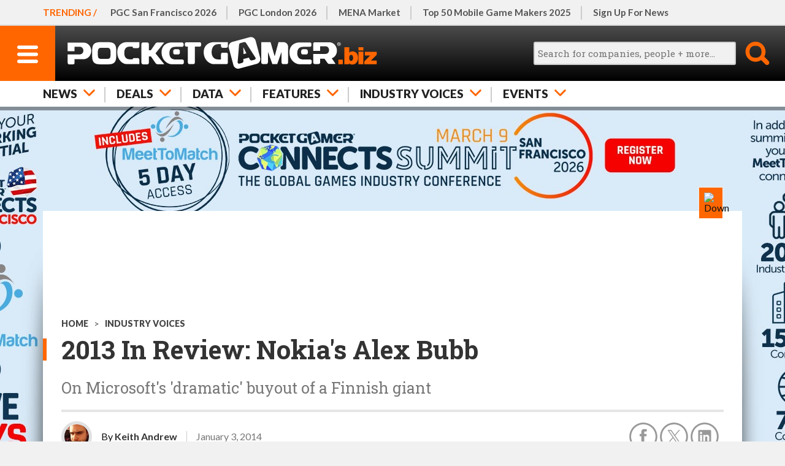

--- FILE ---
content_type: text/html; charset=UTF-8
request_url: https://www.pocketgamer.biz/2013-in-review-nokias-alex-bubb/
body_size: 22168
content:
<!DOCTYPE HTML>
<html lang="en">
<head>
	<link rel="preconnect" href="https://fonts.googleapis.com">
<link rel="preconnect" href="https://fonts.gstatic.com" crossorigin>
<link rel="preload" href="https://fonts.googleapis.com/css2?family=Lato:ital,wght@0,100;0,300;0,400;0,700;0,900;1,100;1,300;1,400;1,700;1,900&family=Roboto+Condensed:wght@400;500;700&family=Roboto+Slab:wght@100;200;300;400;500;600;700;800;900&display=swap" as="style" id="fonts">
<link rel="preload" as="image" fetchpriority="high" href="https://media.pocketgamer.biz/images/10334/56189/alexbubb_s320.jpg" imagesrcset="https://media.pocketgamer.biz/images/10334/56189/alexbubb_s320.webp 320w, https://media.pocketgamer.biz/images/10334/56189/alexbubb_s320.jpg 320w" imagesizes="(min-width: 821px) 900px, 100vw"><meta charset="UTF-8">
<meta name="viewport" content="width=device-width,initial-scale=1,maximum-scale=5,minimum-scale=1">
<script>fonts.addEventListener('load',function(){this.onload=null;this.rel='stylesheet';});</script>
<noscript><link rel="stylesheet" href="https://fonts.googleapis.com/css2?family=Lato:ital,wght@0,100;0,300;0,400;0,700;0,900;1,100;1,300;1,400;1,700;1,900&family=Roboto+Condensed:wght@400;500;700&family=Roboto+Slab:wght@100;200;300;400;500;600;700;800;900&display=swap"></noscript>
<title>2013 In Review: Nokia's Alex Bubb | PocketGamer.biz</title>
<meta name="description" content="As 2013 fades into memory, it's time to look back at the events that dominated the last 12 months in mobile gaming.    As such, we've asked the industry's gr...">
<script>function httpGet(resource){ return new Promise(function(resolve){ const static = 'https://static.pocketgamer.biz'; resource = resource.substr(0,4) == 'http' ? resource : static+resource; let http = new XMLHttpRequest(); http.open('GET',resource); http.onload = function(){ if (http.status === 200){ resolve(http.responseText); } else { resolve(null); } }; http.send(); }); } async function getPutHtml(resource,el_id,ver,insert_point = 'afterbegin'){ let html = sessionStorage.getItem(resource+'_ver') != ver ? null : sessionStorage.getItem(resource); if (html === null){ html = await httpGet('/html'+resource); sessionStorage.setItem(resource,html); sessionStorage.setItem(resource+'_ver',ver); } document.getElementById(el_id).insertAdjacentHTML(insert_point,html); } function postAjax(resource,data){ return new Promise(function(resolve){ const href = document.location.protocol+'//'+document.location.hostname+'/d/ajax'; resource = resource.substr(0,4) == 'http' ? resource : href+resource; let http = new XMLHttpRequest(); http.open('POST',resource,true); http.setRequestHeader('Content-Type','application/x-www-form-urlencoded'); http.onload = function(){ if (http.status === 200){ resolve(http.responseText); } else { resolve(null); } }; http.send(data); }); }function leadImgBack(id){ const img_main = document.getElementById('lead-img-main-'+id); document.getElementById('lead-img-back-'+id).style.backgroundImage = "url('"+img_main.currentSrc+"')"; }</script>
<script defer src="https://static.steelserve.com/static.pocketgamer.biz/js/ppup.js"></script>
<script defer src="https://static.steelserve.com/static.pocketgamer.biz/js/videos.js"></script>
<script defer src="https://static.steelserve.com/static.pocketgamer.biz/js/widgets-2.js"></script>
<script defer src="https://static.steelserve.com/static.pocketgamer.biz/js/imgbox-3.js"></script>
<script defer src="https://static.steelserve.com/static.pocketgamer.biz/js/infinite-scroll-5.js"></script>
<style>html,body,div,span,applet,object,iframe,h1,h2,h3,h4,h5,h6,p,blockquote,pre,a,abbr,acronym,address,big,cite,code,del,dfn,em,img,ins,kbd,q,s,samp,small,strike,strong,sub,sup,tt,var,b,u,i,center,dl,dt,dd,ol,ul,li,fieldset,form,label,legend,table,caption,tbody,tfoot,thead,tr,th,td,article,aside,canvas,details,embed,figure,figcaption,footer,header,hgroup,menu,nav,output,ruby,section,summary,time,mark,audio,video{margin:0;padding:0;border:0;font-size:100%;font:inherit;vertical-align:baseline;}article,aside,details,figcaption,figure,footer,header,hgroup,menu,nav,section{display:block;}body{line-height:1;font-family:sans-serif;background:#f1f1f1;color:#111;}ol,ul{list-style:none;}blockquote,q{quotes:none;}blockquote:before,blockquote:after,q:before,q:after{content:'';content:none;}table{border-collapse:collapse;border-spacing:0;font-size:0.7em;box-sizing:border-box;max-width:99.9%;}td,th{border:1px solid #ccc;vertical-align:middle;padding:2px 4px;line-height:1.2em;}body{margin:0;padding:0;font-family:'Lato',sans-serif;font-weight:400;font-size:100%;line-height:1.125em;-webkit-text-size-adjust:100%;-ms-text-size-adjust:none;}textarea:focus,input:focus{outline:none;}img{width:100%;height:auto;display:block;}strong{font-weight:700;}em{font-style:italic;}ul{list-style:disc;}ul,ol{padding-left:20px;}p,ul,ol{margin:1.2em 0;}blockquote{font-family:'Lato',sans-serif;font-style:italic;}.inner-width{width:600px;margin:0 auto;overflow:visible;}.o-hidden{overflow:hidden;}.o-scroll{overflow:scroll;}.o-auto{overflow:auto;}.upper{text-transform:uppercase;}.thinner{font-weight:normal;}.body iframe{width:100%;}a{color:#f60;text-decoration:none;}.hide{display:none;}@media (hover:hover) and (pointer:fine){a:hover{color:#333;}}@media only screen{.inner-width{width:auto;min-width:320px;max-width:1140px;}}@media only screen and (min-width:1140px){.inner-width{max-width:1140px;}}header{position:relative;z-index:30000;height:130px;box-shadow:rgba(0,0,0,0.4) 0px 6px 0px;}header ul{margin:0;padding:0;list-style:none;}header ul li{float:left;}body.fixed header{position:fixed;width:100%;top:0;left:0;height:90px;}header #h-row-1{position:relative;height:39px;border-bottom:1px solid #ddd;z-index:18000;background:#f1f1f1;}header #h-row-1 nav{scrollbar-width:none;-ms-overflow-style:none;}header #h-row-1 nav::-webkit-scrollbar{display:none;}header #h-row-1 nav strong{color:#f60;text-transform:uppercase;font-weight:700;position:absolute;top:0;left:0;padding:0 10px;z-index:100;line-height:39px;background:#f1f1f1;}header #h-row-1 nav ul{position:relative;width:2000px;overflow:hidden;z-index:50;line-height:29px;margin-left:110px;}header #h-row-1 nav ul li{position:relative;}header #h-row-1 nav ul li::after{content:"";border-right:#ccc 2px solid;position:absolute;top:10px;right:0;height:20px;}header #h-row-1 nav ul li:last-of-type::after{border:none;}header #h-row-1 nav ul li a{color:#555;padding:5px 15px;display:block;}body.fixed header #h-row-1{display:none;}header #h-row-2{position:relative;height:50px;background:#000;background:linear-gradient(0deg,#000 0%,#4c4c4c 100%);z-index:20000;}header #h-row-2 div #h-menu-main{display:block;width:50px;height:50px;background:#f60;float:left;}header #h-row-2 div #h-menu-main svg{width:20px;display:block;height:auto;padding-top:17px;margin:0 auto;}header #h-row-2 div #h-menu-main svg .menu-svg{fill:#fff;}header #h-row-2 div #h-logo-main{display:block;position:absolute;top:0;left:60px;right:60px;height:50px;min-width:200px;}header #h-row-2 div #h-logo-main svg{max-height:50px;margin:0 auto;display:block;fill:#fff;}header #h-row-2 div #h-search-main{width:50px;height:50px;float:right;cursor:pointer;}header #h-row-2 div #h-search-main svg{display:block;width:30px;margin:0 auto;padding-top:10px;}header #h-row-2 div #h-search-main svg .search-svg{fill:#f60;}header #h-row-2 div #h-search-main.on svg .search-svg{fill:#fff;}header #h-row-2 div #h-search-main #h-search-box{background:#fff;position:absolute;left:0;right:0;top:50px;height:40px;display:none;}header #h-row-2 div #h-search-main.on #h-search-box{display:block;}header #h-row-2 div #h-search-main #h-search-box #search_main{position:absolute;top:8px;left:10px;right:60px;border-radius:3px;height:10px;padding:5px;font-size:0.8em;font-family:'Roboto Slab',sans-serif;border:2px solid #ccc;background:#f1f1f1;width:-moz-available;}header #h-row-2 div #h-search-main #h-search-box #search_main_submit{position:absolute;top:8px;right:10px;background:#f60;color:#fff;text-transform:uppercase;width:40px;height:24px;line-height:24px;border-radius:3px;border:0;cursor:pointer;}header #h-row-3{position:relative;height:40px;background:#fff;z-index:16000;}header #h-row-3 nav ul{position:relative;width:2000px;overflow:hidden;z-index:50;line-height:30px;}header #h-row-3 nav ul li{position:relative;}header #h-row-3 nav ul li svg{display:none;}header #h-row-3 nav ul li a,header #h-row-3 nav ul li span{position:relative;color:#222;font-size:0.9em;font-weight:900;padding:5px 20px;display:block;text-transform:uppercase;border-right:1px solid #ccc;}header #h-row-3 nav ul li:first-of-type a,header #h-row-3 nav ul li:first-of-type span{padding-left:10px;}header #h-row-3 nav{scrollbar-width:none;-ms-overflow-style:none;}header #h-row-3 nav::-webkit-scrollbar{display:none;}header #h-row-3 .drop{display:none;background:#fff;padding:20px 0;box-shadow:rgba(0,0,0,0.4) 0px 6px 0px;}header #h-row-3 .drop .drop-element{display:none;}header #h-row-3 .drop .drop-element article{position:relative;overflow:hidden;font-size:14px;padding:0;}header #h-row-3 .drop .drop-element article a{color:#333;display:block;border:none;}header #h-row-3 .drop .drop-element article a figure{aspect-ratio:2/1;overflow:hidden;margin-bottom:10px;}header #h-row-3 .drop .drop-element article a figure img{width:100%;}header #h-row-3 .drop .drop-element article a figure img.ev{max-height:100%;max-width:100%;width:auto;height:100%;margin:0;object-fit:contain;}header #h-row-3 .drop .drop-element article a h1{font-size:1.1em;font-family:'Roboto Slab',sans-serif;font-weight:700;padding-top:0;margin:0;}header #h-row-3 .drop .drop-element article a .d-qualifier{color:#f60;font-weight:700;font-size:0.95em;margin-bottom:3px;}header #h-row-3 .drop .drop-element article a .d-greyed{font-weight:300;font-size:0.85em;margin-top:4px;color:#999;}#sidenav-backer{background:#000;position:fixed;top:0;left:0;right:0;bottom:0;z-index:31000;background-color:rgba(0,0,0,0.5);}#sidenav{height:100%;width:320px;position:fixed;z-index:32000;top:0;left:0;background:#fff;overflow-x:hidden;transition:0.3s;box-shadow:6px 0 10px -4px #444;margin-left:-350px;transition:margin-left 0.3s;}#sidenav.open{margin-left:0px;}#sn-top-row{margin-top:42px;overflow:hidden;}#sub-ibx{border-top:2px solid #ccc;border-bottom:2px solid #ccc;margin-right:10px;width:180px;height:36px;padding:25px 20px;float:left;text-transform:uppercase;color:#333;}#sn-close{width:90px;height:90px;float:right;background:#f60;cursor:pointer;}#sn-close svg{fill:#fff;padding:30px;}#sn-main{padding:10px 0;}#sn-main ul,#sn-hghlts ul,#sn-bot ul{list-style:none;}#sn-main ul li a{color:#222;display:inline-block;text-transform:uppercase;font-weight:700;padding:1px 0;border-bottom:2px solid #fff;margin:5px 0;}#sn-main ul li::before{content:'+';color:#f60;padding-right:7px;}#sn-hghlts{position:relative;}#sn-hghlts ul{padding:0;margin-top:0;}#sn-hghlts ul li a{display:block;background:#000;padding:10px 20px;color:#fff;text-transform:uppercase;}#sn-hghlts ul li:nth-child(even) a{background:#f60;}#sn-bot ul li a{color:#555;padding:4px 0;display:inline-block;}#sn-soc-prm .prm{min-height:1px;background:#f1f1f1;}#sn-soc-prm .prm div{padding:20px;}#sn-soc-prm .site-social{margin:0 auto;padding:20px 0;width:fit-content;overflow:hidden;}#h-social{display:none;}.site-social .soc{overflow:hidden;}.site-social .soc a{display:block;width:40px;float:left;margin-right:6px;}.site-social .soc a svg{fill:#999;}@media only screen{header #h-row-1 nav ul{width:max-content;}header #h-row-2 div #h-logo-main{display:flex;}header #h-row-3 nav ul{width:max-content;}}@media (hover:hover) and (pointer:fine){header #h-row-2 div #h-search-main.hv:hover svg .search-svg{fill:#fff;}header #h-row-2 div #h-search-main.hv:hover #h-search-box{display:block;}#sn-main ul li a:hover{border-bottom:2px solid #f60;}}@media only screen and (min-width:375px){header #h-row-1 nav strong{padding:0 12px;}header #h-row-3 nav ul li:first-of-type a,header #h-row-3 nav ul li:first-of-type span{padding-left:12px;}}@media only screen and (min-width:428px){header #h-row-1 nav strong{padding:0 15px;}header #h-row-3 nav ul li:first-of-type a,header #h-row-3 nav ul li:first-of-type span{padding-left:15px;}}@media only screen and (min-width:821px){header{height:174px;font-size:1.2em;}body.fixed header{height:132px;}header #h-row-1{height:40px;border-bottom-width:2px;font-size:0.8em;font-weight:700;}header #h-row-1 nav{padding:0 22px;max-width:unset;}header #h-row-1 nav strong{line-height:40px;padding:0 5px 0 22px;}header #h-row-1 nav ul{line-height:30px;}header #h-row-1 nav ul li a{padding:5px 18px;}header #h-row-1 nav ul li:first-of-type a{padding-left:0px;}header #h-row-1 nav ul li::after{height:22px;}header #h-row-2{height:90px;}header #h-row-2 div #h-menu-main{width:90px;height:90px;position:absolute;left:0;top:0;float:none;margin-left:0;}header #h-row-2 div #h-menu-main svg{width:34px;padding-top:32px;}header #h-row-2 div #h-logo-main{display:block;position:absolute;top:auto;left:100px;right:auto;margin:0;padding:8px 0;width:auto;height:74px;}header #h-row-2 div #h-logo-main svg{max-height:none;height:100%;margin:0;}header #h-row-2 div #h-search-main{width:90px;height:90px;float:none;position:absolute;top:0;right:0;}header #h-row-2 div #h-search-main svg{width:40px;padding-top:25px;}header #h-row-2 div #h-search-main #h-search-box{top:90px;height:42px;}header #h-row-2 div #h-search-main #h-search-box #search_main{height:12px;}header #h-row-2 div #h-search-main #h-search-box #search_main_submit{height:26px;line-height:26px;}header #h-row-3{height:42px;font-size:1.1em;}header #h-row-3 nav{padding:0 22px;max-width:unset;}header #h-row-3 nav ul{line-height:32px;}header #h-row-3 nav ul li a,header #h-row-3 nav ul li span{padding:5px 18px;border:none;}header #h-row-3 nav ul li::after{content:"";border-right:#ccc 2px solid;position:absolute;top:10px;right:0;height:20px;}header #h-row-3 nav ul li:first-of-type a,header #h-row-3 nav ul li:first-of-type span{padding-left:0;}header #h-row-3 nav ul li:last-of-type::after{border:none;}header #h-row-3.active nav ul li .arr,header #h-row-3.active nav ul li .arr::after{color:#ccc;}header #h-row-3.active nav ul li svg{fill:#ccc;}header #h-row-3.active nav ul li.on .arr{color:#222;}header #h-row-3.active nav ul li.on .arr::after{color:#f60;}header #h-row-3.active nav ul li.on svg{fill:#f60;}header #h-row-3 nav ul li::after{height:25px;}header #h-row-3 .drop .drop-element.active{display:grid;grid-template-columns:repeat(5,1fr);grid-template-rows:1fr;column-gap:20px;}#sidenav{width:500px;margin-left:-520px;font-size:1.3em;}#sub-ibx{padding:22px 20px 28px 40px;width:340px;}#sub-ibx strong{display:block;line-height:24px;}#sn-main,#sn-bot{padding:10px 20px;}#sn-hghlts ul li a{padding:18px 40px;}#sn-soc-prm .prm div{padding:30px 0;margin:0 auto;}#sn-soc-prm .site-social{margin:0 40px;padding-bottom:40px;}.site-social .soc a{width:50px;margin-right:8px;}#sn-main ul li a{font-size:1.1em;padding:5px 0;}#sn-bot ul li a{padding:6px 0;}}@media only screen and (min-width:821px) and (pointer:fine){header #h-row-3 nav ul li .arr{padding-right:46px;}header #h-row-3 nav ul li svg{display:block;position:absolute;top:10px;right:17px;width:19px;fill:#f60;}header #h-row-3.active .drop{display:block;}}@media only screen and (min-width:1010px){header #h-row-2 div #h-search-main.on svg .search-svg{fill:#f60;}header #h-row-2 div #h-search-main #h-search-box{display:block;top:24px;right:auto;left:-260px;background:none;width:325px;}header #h-row-2 div #h-search-main #h-search-box #search_main{top:2px;height:24px;width:256px;left:0;}header #h-row-2 div #h-search-main #h-search-box #search_main_submit{top:0;height:42px;width:42px;border-radius:0;overflow:hidden;text-indent:-100px;background:none;}}@media (hover:hover) and (pointer:fine) and (min-width:1010px){header #h-row-2 div #h-search-main.hv:hover svg .search-svg{fill:#f60;}}@media only screen and (min-width:1140px){header #h-row-1 nav{padding:0 30px;max-width:1140px;position:relative;}header #h-row-1 nav strong{padding:0 5px 0 30px;}header #h-row-2 div #h-logo-main{padding:5px 0;height:80px;}header #h-row-2 div #h-search-main #h-search-box{left:-320px;width:385px;}header #h-row-2 div #h-search-main #h-search-box #search_main{width:316px;}header #h-row-3 nav{padding:0 30px;max-width:1140px;}}@media only screen and (min-width:1366px){#h-social{display:block;position:absolute;top:21px;right:440px;}#h-social.site-social .soc a{width:46px;}#h-social.site-social .soc a svg{fill:#ccc;}header #h-row-2 div #h-logo-main{position:relative;left:auto;margin:0 0 0 -8px;}}@media only screen and (max-width:1010px){header #h-row-2 .inner-width::after{content:'';position:absolute;top:90px;width:30px;height:42px;right:0;background:#fff;background:linear-gradient(to right,rgba(255,255,255,0),#fff);}}@media only screen and (max-width:820px){header #h-row-2 .inner-width::after{top:50px;height:40px;background:#000;width:20px;background:linear-gradient(to right,rgba(0,0,0,0),rgba(0,0,0,.5));}}#mid-main.skin{position:relative;z-index:20000;margin-top:150px;background:#fff;min-height:1080px;padding:10px;box-sizing:border-box;transition:margin-top 0.5s;}#mid-main.skin.open{margin-top:400px;}body.fixed #mid-main.skin{top:130px;}#mid-main #skin-video-tab{display:block;background:#eaeaea;width:38px;height:36px;position:absolute;top:-40px;right:0;padding:2px;cursor:pointer;z-index:2;}#mid-main #skin-video-tab div{background:#f60;padding:8px;}#mid-main #skin-video-tab div.off{display:none;}#skin-video{position:absolute;z-index:10;top:300px;left:50%;transform:translate(-50%);margin:0;padding:0 20px;width:100%;min-width:320px;max-width:700px;height:auto;box-sizing:border-box;}#skin-video #skin-video-inner{position:relative;width:100%;height:auto;padding-top:56.25%;box-sizing:border-box;border:0;overflow:hidden;}#skin-video #skin-video-inner iframe{width:100%;height:100%;position:absolute;top:0;right:0;bottom:0;left:0;}#mid-main.dark{background:#303030;color:#fff;}@media only screen and (min-width:375px){#mid-main.skin{padding:14px;}#mid-main.skin.open{margin-top:440px;}}@media only screen and (min-width:428px){#mid-main.skin{padding:20px;}#mid-main.skin.open{margin-top:560px;}}@media only screen and (min-width:821px){#mid-main.skin{margin-top:170px;}body.fixed #mid-main.skin{top:170px;}#mid-main #skin-video-tab{right:20px;}#skin-video{top:370px;}#mid-main.skin.open{margin-top:640px;}}@media only screen and (min-width:1140px){#mid-main.skin{padding:30px;}#mid-main #skin-video-tab{right:30px;}}#img-view-back{position:fixed;z-index:31000;background:#000;background-color:rgba(0,0,0,0.5);top:0;right:0;bottom:0;left:0;}#img-view{position:fixed;z-index:32000;top:50%;left:50%;transform:translate(-50%,-50%);background:#fff;padding:10px;width:max-content;max-width:90%;max-height:90%;text-align:right;overflow:scroll;}#img-view img{width:auto;max-width:100%;height:auto;max-height:100%;cursor:zoom-out;}article{padding-top:25px;}article .headings{position:relative;}article img{margin:0 auto;max-width:100%;}article a{color:#333;font-weight:600;border-bottom:2px solid #f60;}article .cats{text-transform:uppercase;padding:0 0 10px 0;color:#444;font-size:0.7em;}article .cats a{display:inline-block;color:#444;border:none;padding:0;font-weight:900;}article h1{position:relative;margin:0 0 25px 0;font-size:2em;font-family:'Roboto Slab',sans-serif;font-weight:700;line-height:1.1em;color:#333;}article h1::before{content:"";background:#f60;width:2px;position:absolute;top:5px;bottom:5px;left:-10px;}article .strap{font-family:'Roboto Slab',sans-serif;font-size:1.25em;line-height:1.2em;color:#777;padding:0 0 20px 0;}article .icon{width:80px;height:80px;padding:5px;border:1px solid #e1e1e1;margin:0 10px 10px 0;overflow:hidden;}article .icon img{object-fit:contain;width:100%;height:100%;}article .icon.person{width:60px;height:60px;border:5px solid #e1e1e1;border-radius:35px;overflow:hidden;padding:0;margin:0 20px 10px 0;}article .icon.person img{object-fit:cover;}article .art-info{position:relative;border-top:#e5e5e5 4px solid;padding:15px 0;font-size:0.8em;overflow:hidden;}article .art-info .byline{float:left;overflow:hidden;}article .art-info .byline .icon.person{width:40px;height:40px;border-radius:25px;float:left;padding:0;margin:0;border:5px solid #e1e1e1;}article .art-info .byline div{float:left;}article .art-info time{display:block;color:#777;float:left;border-left:1px solid #ccc;margin-left:10px;margin-right:40px;}article .art-info .byline div,article .art-info time{margin-top:16px;padding-left:10px;}article .share-area{position:absolute;bottom:17px;right:0;width:34px;height:34px;}article .share-area .share-lead{position:absolute;top:-16px;text-transform:uppercase;color:#999;font-weight:600;font-size:0.7em;width:34px;text-align:center;}article .share-area a{border:none;}article .share-area svg{fill:#999}article .share-area .share-api,article .share-area .share-legacy{display:none;}article .share-area .share-api.on{display:block;}article .share-area .share-api span{display:block;cursor:pointer;}article .content{position:relative;}article .content .lead-img{position:relative;background:#555;overflow:hidden;}article .content .lead-img .img-credit,article .content .body figure .img-credit{position:absolute;bottom:0;right:0;background:rgb(255,255,255,0.8);padding:5px 10px;color:#333;z-index:2000;font-size:0.7em;}article .content .body figure .img-credit{padding:2px 8px;}article .content .lead-img.square img{position:relative;z-index:1000;max-height:400px;width:auto;}article .content .lead-img.square .lead-img-back{position:absolute;top:-10%;left:-10%;width:120%;height:120%;z-index:500;background-position:center;background-size:100%;filter:blur(15px);}article .content .lead-img-caption{background:#e9e9e9;padding:10px;font-family:'Roboto Slab',sans-serif;font-size:0.8em;color:#555;}article .content .item-m{margin:3em auto 3em auto;}article .content .body{font-family:'Roboto Slab',sans-serif;font-size:1.1em;line-height:1.4em;color:#333;}article .content .body .highlights{font-size:1.1em;font-weight:700;list-style:none;border-bottom:4px solid #e5e5e5;padding:0 0 0 20px;}article .content .body .highlights li{margin:1.2em 0;position:relative;}article .content .body .highlights li::before{content:'';background:#f60;display:inline-block;width:8px;height:8px;position:absolute;top:10px;left:-20px;}article .content .body p,article .content .body figure{margin:1.4em 0;}article .content .body h1{font-size:1em;padding:0;}article .content .body h2{margin:1.2em 0;}article .content .body h3{font-size:1.15em;text-transform:uppercase;font-weight:700;margin:1.2em 0 -0.7em 0;}article .content .body h3.style-bw{color:#fff;background:#333;padding:3px 10px 4px 10px;}article .content .body h3.style-or{color:#f60;}article .content .body figure{position:relative;}article .content .body figure figcaption{background:#e1e1e1;padding:10px;font-size:0.7em;font-weight:700;line-height:1.2em;}article .content .body .boxout{border-top:10px solid #f60;border-bottom:5px solid #ccc;padding:10px 0;font-family:'Lato',sans-serif;}article .content .body .boxout blockquote{font-family:'Roboto Condensed',sans-serif;font-size:1.8em;line-height:1.2em;padding-bottom:0.5em;font-style:normal;font-weight:500;letter-spacing:-0.4px;}article .content .body .boxout cite{font-weight:700;font-family:'Roboto Condensed';Color:#f30;}article .content .body .module{display:block;overflow:hidden;}article .content .body .module.person{border-bottom:none;border-top:2px solid #777;margin-top:1.8em;padding-top:10px;}article .content .body .module.person figure{float:left;margin:0 10px 0 0;width:auto;}article .content .body .module.person .details{float:left;margin:4px 0 0 0;line-height:1.3em;}article .content .body .module.person .details .sub{font-size:0.9em;font-weight:400;color:#999;}article .content .body ul{list-style-type:square;padding:0 0.9em 0 1.8em;}article .content .body ol{list-style-type:decimal;padding:0 0.9em 0 1.8em;}article .content .body .inline-button{display:block;text-align:center;margin:1.4em auto;}article .content .body .inline-button.large{margin:1.4em 20px;}article .content .body .inline-button.small{margin:1.4em 40px;}article .content .body .inline-button a{display:inline-block;color:#fff;text-transform:uppercase;text-align:center;border-radius:4px;margin:0 auto;border-bottom:2px solid rgba(51,51,51,0.4);}article .content .body .inline-button.large a{padding:0.7em 1em;}article .content .body .inline-button.small a{font-size:0.8em;padding:0.5em 1em;}article .content .body figure a img{cursor:zoom-in;}article .content .trk-outer{border:1px solid #ccc;overflow:hidden;margin-bottom:40px;}article .content .trk{border:none;width:100%;background:#fff;}article .content .trk th{background:#e1e1e1;font-family:'Lato',sans-serif;font-weight:700;text-align:left;text-transform:uppercase;font-size:0.9em;}article .content .trk th,article .content .trk td{border:none;border-left:5px solid #fff;padding:5px;}article .content .trk th:first-of-type,article .content .trk td:first-of-type{border:none;}article .content .trk td:nth-of-type(2){padding-left:0;}article .content .trk td.ti-date{color:#999;min-width:40px;}article .content .trk td.ti-type{color:#fff;}article .content .trk td.ti-type.tic-investment span,article .content .trk td.ti-type.tic-report span{background:#6699cc;}article .content .trk td.ti-type.tic-merger span{background:#99cccc;}article .content .trk td.ti-type.tic-acquisition span{background:#b47a7a;}article .content .trk td.ti-type.tic-license span{background:#b674ff;}article .content .trk td.ti-type.tic-partnership span{background:#999933;}article .content .trk td.ti-type.tic-chart span{background:#adc68f;}article .content .trk td.ti-type.tic-milestone span{background:#cd7584;}article .content .trk td.ti-type.tic-anniversary span{background:#df9757;}article .content .trk td.ti-type span{background:#666;border-radius:3px;display:block;width:fit-content;padding:4px 6px;text-transform:uppercase;font-size:0.85em;font-weight:700;}article .content .trk td.ti-cmps a{display:block;border:0;color:#F60;position:relative;padding-left:0.8em;}article .content .trk td.ti-cmps a::before{content:'●';color:#666;position:absolute;font-size:0.8em;left:0;top:0;}article .content .fullwidthvideo{position:relative;aspect-ratio:16/9;overflow:hidden;margin:1.4em 0;}article .content .fullwidthvideo img{position:absolute;z-index:100;width:100%;height:100%;object-fit:cover;}article .content .fullwidthvideo iframe{position:absolute;width:100%;height:100%;z-index:200;}article .content .lead-img.video{border-bottom:5px solid #f60;}article .content .lead-img.video .vid{height:22%;position:absolute;z-index:2000;bottom:0;left:0;display:none;}article .content .lead-img.video .vid svg{background:#f60;fill:#fff;height:100%;padding:20px;box-sizing:border-box;}article .content .lead-img.video .fullwidthvideo{margin:0;aspect-ratio:2/1;width:100%;}article .content .lead-video-info{border-bottom:#e5e5e5 4px solid;overflow:hidden;padding:20px 10px;font-size:0.8em;font-weight:400;}article .content .lead-video-info .deets{float:left;}article .content .lead-video-info .deets div,article .content .lead-video-info .deets span{display:inline-block;line-height:1.2em;}article .content .lead-video-info .deets span{padding:0 10px;font-size:1.4em;}article .content .lead-video-info a{float:right;display:block;border:0;text-transform:uppercase;line-height:1.8em;}article .content .tags{font-family:'Roboto Slab',sans-serif;overflow:hidden;padding:0;margin:1.4em auto;list-style:none;border-top:1px dashed #ccc;padding-top:1.2em;}article .content .tags li{display:block;float:left;}article .content .tags li a{border:1px solid #ccc;padding:8px 10px;margin:0 10px 10px 0;color:#f60;display:block;font-weight:400;}article .content .additional .widget{position:relative;overflow:hidden;margin-bottom:20px;}article .content .additional .widget figure{float:left;}article .content .additional .widget h3{text-transform:uppercase;color:#f60;font-weight:700;margin-bottom:10px;padding-bottom:7px;border-bottom:1px solid #ccc;}article .content .additional .widget.related h3{font-weight:700;letter-spacing:0;color:#fff;border:0;padding:10px 8px 8px 8px;background:#333;}article .content .additional .widget.related div{background:#f1f1f1;margin-bottom:12px;border-bottom:2px solid #f60;}article .content .additional .widget.related div a{padding:15px;border:0;font-size:0.95em;display:block;font-family:'Roboto Slab',sans-serif;line-height:1.2em;}article .content .body figure.main-square{float:right;width:120px;padding:0 0 20px 20px;}#mid-main.dark article h1,#mid-main.dark article h2,#mid-main.dark article a,#mid-main.dark article .cats,#mid-main.dark article .cats a,#mid-main.dark article .content .body{color:#fff;}#mid-main.dark article .strap,#mid-main.dark article .art-info time,#mid-main.dark article .content .lead-video-info,#mid-main.dark article .content .lead-video-info a{color:#d0d0d0;}#mid-main.dark article .content .tags li a{color:#f60;}#mid-main.dark article .icon{background:#fff;}#mid-main.dark article .icon.person{border-color:#fff;}#mid-main.dark article .content .additional .widget.related h3{background:#f1f1f1;color:#222;font-weight:900;}#mid-main.dark article .content .additional .widget.related div{background:#000;}.podcast-strip{margin:1.2em 0;}.podcast-strip strong{color:#133153;display:block;text-transform:uppercase;font-family:'Lato',sans-serif;font-weight:700;line-height:1.2em;padding-bottom:0.8em;}.podcast-strip .img-rows{text-align:center;}.podcast-strip .img-rows a{width:40px;display:inline-block;border:none;}.art-subscribe{position:relative;display:block;border-top:5px solid #092741;border-bottom:5px solid #092741;color:#092741;font-weight:300;padding:16px 0 12px 0;margin:1.4em 0;text-transform:uppercase;}.art-subscribe .qual{display:block;position:absolute;top:-10px;left:0;color:#f60;font-family:'Lato',sans-serif;background:#fff;padding:0 5px 0 0;height:26px;}.art-subscribe .head{font-size:1.6em;line-height:1.1em;}.art-subscribe .button{font-weight:700;color:#fff;margin:11px auto 0 auto;width:max-content;background:#f60;border-radius:5px;font-family:'Lato',sans-serif;padding:5px 12px 4px 12px;font-size:0.95em;}article.featured .lead-img{margin:0 -10px;}article.featured .feat-tabs{position:relative;padding:0 10px;margin:0 -10px;overflow:hidden;list-style:none;border-top:1px solid #ccc;box-shadow:0 6px 4px -4px #333;}article.featured .feat-tabs span{text-transform:uppercase;font-weight:900;float:left;display:block;color:#222;cursor:pointer;padding:10px 16px;}article.featured .feat-tabs span.active{border-bottom:4px solid #f60;padding-bottom:6px;}article.featured .tab-list-but{display:block;background:#f60;cursor:pointer;color:#fff;padding:14px 20px;text-transform:uppercase;margin:30px auto;border-radius:5px;font-size:1.4em;font-weight:900;width:max-content;}article .content .main .list-tiles{display:grid;grid-template-columns:repeat(2,auto);gap:10px;}article .content .main .list-tiles .list-tile{border:3px solid #ccc;aspect-ratio:1/1;padding:10px;box-sizing:border-box;position:relative;cursor:pointer;}article .content .main .list-tiles .list-tile.active{border-color:#f60;}article .content .main .list-tiles .list-tile .position,article .content .additional .list-details .list-detail .position{background:#f60;color:#fff;font-family:'Roboto Slab',sans-serif;font-weight:700;width:2em;line-height:1.95em;aspect-ratio:1/1;text-align:center;}article .content .main .list-tiles .list-tile .position{position:absolute;left:-3px;bottom:-3px;}article .content .main .list-tiles .list-tile figure{aspect-ratio:1/1;}article .content .main .list-tiles .list-tile figure img{width:100%;height:100%;object-fit:contain;}article #area-intro,article #area-list,article #area-intro h1{display:none;}article #area-intro.active,article #area-list.active{display:block;position:relative;z-index:1000;}article #area-intro .content,article #area-list .content{padding:30px 0;}article .content .additional .list-details{display:none;position:relative;padding-bottom:60px;}article .content .additional.active .list-details{display:block;transition:0.3s;transition:margin-top 0.3s;}article .content .additional .list-details .list-detail{display:none;border-bottom:3px #333 solid;}article .content .additional .list-details .list-detail.active{display:block;}article .content .additional .list-details .list-detail .position{position:relative;z-index:200;width:2.2em;line-height:2.15em;font-size:1.45em;}article .content .additional .list-details .list-detail figure{position:relative;z-index:100;padding:20px 0;border-top:3px #333 solid;border-bottom:2px solid #ccc;margin-top:-3px;}article .content .additional .list-details .list-detail h2{margin:20px 0;font-size:1.8em;line-height:1.2em;font-family:'Roboto Slab',sans-serif;}article .content .additional .list-details .list-detail h2 a{border:0;}article .content .additional .list-details .list-detail .body{font-size:0.9em;}article .content .additional .list-details .list-detail .readmore{font-family:'Roboto Slab',sans-serif;font-size:0.9em;line-height:1.15em;margin:1.6em 0 1em 0;color:#888;}article .content .additional .list-details .list-detail .readmore a{display:block;font-weight:700;border:none;color:#777;}article #area-list .additional .list-details #deets-close{display:none;fill:#fff;background:rgba(0,0,0,0.7);width:40px;height:40px;border-radius:20px;padding:10px;box-sizing:border-box;position:absolute;top:10px;right:10px;cursor:pointer;}.left-right{position:absolute;width:max-content;overflow:hidden;}.left-right.top{top:0;right:0;}.left-right.bottom{bottom:0;right:0;}.left-right span{display:block;float:left;width:42px;padding-left:5px;cursor:pointer;}.left-right svg .a-st1{fill:none;}.left-right svg .a-st0,.left-right svg .a-st2{fill:#999;}article .headings .strap{padding:0;margin-bottom:1.4em;}article .sponsors{margin:2.6em auto 1.4em auto;}article .sponsors strong{display:block;color:#777;letter-spacing:0.05em;text-transform:uppercase;font-size:1.05em;margin:1em auto;text-align:center;}article .sponsors > div{overflow:hidden;margin:0 auto;}article .sponsors > div a{display:block;max-width:260px;min-width:180px;border:0;padding:10px;margin:0 auto;}@media (hover:hover) and (pointer:fine){article .content .trk td.ti-cmps a:hover{color:#666;}.art-subscribe .button:hover{background:#f8873b;}}@media only screen{article .content .lead-img{aspect-ratio:2/1;margin:0 -10px;min-width:320px;}article .content .lead-img.square img{height:100%;max-height:none;}article .content .lead-img.landscape img{min-width:320px;}article .content .lead-img-caption{margin:0 -10px;}}@media only screen and (min-width:375px){article h1::before{left:-14px;}article .content .lead-img{margin:0 -14px;}article .content .lead-img-caption{margin:0 -14px;padding:10px 14px;}article.featured .lead-img,article.featured .feat-tabs{margin:0 -14px;}article .content .main .list-tiles{gap:14px;}}@media only screen and (min-width:428px){article h1::before{left:-20px;}article .content .lead-img{margin:0 -20px;}article .content .lead-img-caption{margin:0 -20px;padding:10px 20px;}article .content .body figure.main-square{width:160px;}.podcast-strip .img-rows{text-align:left;}article.featured .lead-img,article.featured .feat-tabs{margin:0 -20px;}}@media only screen and (min-width:481px){article h1::before{width:4px;}article .art-info .byline div,article .art-info time{padding-left:15px;}article .art-info time{margin-left:15px;}.podcast-strip .img-rows a{width:50px;}article .content .main .list-tiles{gap:20px;grid-template-columns:repeat(3,auto);}}@media only screen and (min-width:620px){article .content .body{max-width:580px;margin:0 auto;}article .content .trk{font-size:0.8em;}.podcast-strip .img-rows a{width:60px;}article .share-area .share-legacy.on{display:block;}article .share-area{width:46px;height:46px;}article .share-area .share-lead{top:15px;left:-55px;font-size:13px;}article .share-area .share-legacy .icon-area{width:150px;overflow:hidden; margin-left:-104px;}article .share-area .share-legacy .icon-area a{display:block;width:46px;height:46px;float:left;margin-left:4px;}article #area-list .content{overflow:hidden; display:flex; gap:0 20px;}article #area-list .content .main{flex:1 1 10%;}article #area-list .content .additional{width:300px;}article .content .main .list-tiles{grid-template-columns:repeat(2,auto);}}@media only screen and (min-width:780px){article .content .body{max-width:660px;font-size:1.2em;}article .content .body .highlights{margin:0 -1.5em;}.podcast-strip{margin:1.2em -1.5em;}.podcast-strip .img-rows a{width:70px;}article #area-list .content{ gap:0 30px;}article .sponsors > div{display:flex;flex-wrap:wrap;}}@media only screen and (min-width:821px){article .content .body .boxout{float:right;clear:right;width:45%;margin:0 0 1.2em 1.2em;}article.featured .feat-tabs{padding:0;}article.featured .feat-tabs span{ border-right:1px solid #ccc;}article .content .main .list-tiles{grid-template-columns:repeat(3,auto);}}@media only screen and (min-width:1000px){#img-view{padding:20px;}article{font-size:1.2em;}article h1{font-size:2.1em;}article .content{overflow:hidden;display:flex;gap:0 30px;}article .content .main{float:left;width:600px;flex-grow:1;}article .icon{margin-right:12px;}article .icon.person{border:7px solid #e1e1e1;border-radius:37px;}article .content .item-m{margin:0;position:absolute;right:0;top:0;}article .content .lead-img{margin:0;}article .content .lead-img-caption{font-size:0.7em;margin:0;}article .content .body{font-size:1em;max-width:580px;}article .content .body ul,article .content .body ol{padding:0 1.2em 0 2.2em;}article .content .additional{width:300px;margin-top:456px;overflow:hidden;flex-grow:0;}article .content .additional .widget{width:312px;}article .content .additional .widget.related{width:300px;}article .content .body figure.main-square{margin-top:-10px;}article .content .body .highlights{margin:0 -30px 0 -30px;padding:10px 0 10px 20px;}article .content .body .highlights li{margin:1.2em 10px;}article .content .body .highlights li::before{left:-26px;}article .content .trk-outer{margin:20px 0 0 0;}article.spage .content .body{margin:0 0 0 40px;}article .share-area{right:8px;}.art-subscribe{position:absolute;top:280px;right:0px;width:300px;margin:0;height:146px;box-sizing:border-box;}.art-subscribe .head{font-size:1.4em;}.art-subscribe .qual{top:-12px;}article.featured .content .item-m{top:30px;}article.featured .art-subscribe{top:310px;}article.featured .content .additional{margin-top:486px;}article .content .main .list-tiles{grid-template-columns:repeat(4,auto);}article #area-list .content .additional{margin:0;}}@media only screen and (min-width:1140px){article{font-size:1.25em;}article h1::before{left:-30px;width:6px;}article .content .fullwidthvideo,article .content .body figure{width:680px;margin-left:-50px;}article .content .body .info-box figure{width:auto;margin:0;}article .content .body .boxout{margin-right:-70px;width:55%;}article .content .body .highlights{margin:0 -50px;}.podcast-strip{margin:1.2em -50px;}article .content .body .highlights li{margin:1.2em 30px;}article.spage .content .body{margin:0 0 0 100px;}.podcast-strip .img-rows{overflow:hidden;}.podcast-strip .img-rows a{display:block;float:left;padding-right:14px;}.art-subscribe{font-size:0.95em;}.art-subscribe .button{padding-top:4px;}article.featured .lead-img,article.featured .feat-tabs{margin:0 -30px;}article .content .additional .list-details .list-detail .body{font-size:0.865em;}}@media only screen and (max-width:619px){article #area-list .additional.active{position:fixed;top:0;left:0;right:0;bottom:0;background:rgba(0,0,0,0.7);overflow:scroll;}article #area-list .additional.active .list-details{position:relative;background:#fff;margin:160px auto 20px auto;padding:20px;width:320px;box-sizing:border-box;border-radius:5px;overflow:scroll;}article #area-list .additional.active .list-details #deets-close{display:block;}article .headings .strap{margin-right:50px;}.left-right.top{top:20px;left:80px;}.left-right.bottom{display:none;}}article .content .list-entries{font-family:'Roboto Slab',sans-serif;color:#333;}.list-entry{border-top:2px solid #ccc;margin:0 0 1.4em 0;padding-top:1em;overflow:hidden;}.list-entry h2{color:#600;font-size:1.5em;line-height:1.2em;font-weight:700;}.list-entry h2 a{color:#600;border:none;}.list-entry .body{overflow:visible;}.list-entry .body .info-box{display:block;float:right;width:120px;margin:1.8em 0 1em 1.2em;background:#f3f3f3;padding:10px;border:none;}.list-entry .body .info-box figure{margin:0;}.list-entry .body .info-box figure img{width:100%;}.list-entry .body .info-box .more-info{font-size:0.7em;line-height:1.1em;}.list-entry .body .info-box .more-info h4{text-transform:uppercase;font-size:1.2em;color:#999;margin:1.5em 0 0.6em 0;font-weight:400;}.list-entry .body .info-box .more-info span{color:#333;line-height:1.5em;padding-bottom:0.01em;border-bottom:2px solid #f60;}article .content .grid-bar{font-size:0.6em;font-weight:700;text-transform:uppercase;margin-bottom:20px;display:grid;grid-template-columns:1fr auto auto;grid-template-rows:1fr;gap:5px;}article .content .grid-bar .gb-txt{padding:0.5em 0.8em;position:relative;background:#efefef;align-self:stretch;}article .content .grid-bar .gb-selector{aspect-ratio:1/1;cursor:pointer;background:#efefef;}article .content .grid-bar .gb-selector:hover{background:#999;}article .content .grid-bar .gb-selector.active{background:#f60;}article .content .grid-bar .gb-selector svg{height:100%;width:100%;display:block;max-width:25px;margin:auto;}article .content .grid-bar .gb-selector svg .st1{fill:none;}article .content .grid-bar .gb-selector svg .st0{fill:#999;}article .content .grid-bar .gb-selector svg:hover .st0{fill:#efefef;}article .content .grid-bar .gb-selector.active svg .st0{fill:#efefef;}article .content .the-grid{display:none;}article .content .the-grid.active{display:grid;grid-template-columns:repeat(5,1fr);grid-template-rows:auto;gap:5px;}article .content .the-grid .grid-entry{cursor:pointer;}article .content .the-grid .grid-entry.inactive{cursor:default;}article .content .the-grid .grid-entry.inactive img{opacity:0.2;}article .content .list-entries.grid{display:none;}#grid-pop{display:block;position:fixed;z-index:32000;background:#fff;min-width:280px;width:90vw;border:#efefef 10px solid;top:15%;left:50%;transform:translate(-50%,0);font-family:'Roboto Slab',sans-serif;color:#333;line-height:1.6em;overflow:initial;padding:0;margin:0;max-height:75vh;}#grid-pop .inner{overflow:scroll;height:100%;scrollbar-width:none;padding:10px;box-sizing:border-box;max-height:75vh;}#grid-pop .inner::-webkit-scrollbar{display:none;}.list-entry .inner .body .info-box{padding:0;margin-top:0.4em;width:160px;}#grid-pop a{color:#333;font-weight:600;border-bottom:2px solid #f60;}#grid-pop p{margin:1.4em 0;}#grid-pop ul{list-style-type:square;padding:0 0.9em 0 1.8em;}#grid_pop_close{background:#000;border:2px solid #fff;padding:7px;width:30px;height:30px;line-height:30px;border-radius:15px;box-sizing:border-box;position:absolute;top:-24px;right:10px;cursor:pointer;}#grid_pop_close svg{fill:#fff;width:12px;display:block;margin:0 auto;}#grid-pop-blackout{background:#000;position:fixed;top:0;left:0;right:0;bottom:0;z-index:31000;background-color:rgba(0,0,0,0.5);}#grid-pop .body .inline-button.large{margin:1.4em 20px;}#grid-pop .body .inline-button.small{margin:1.4em 40px;}#grid-pop .body .inline-button{display:block;text-align:center;margin:1.4em auto;}#grid-pop .body .inline-button.large a{padding:0.7em 1em;}#grid-pop .body .inline-button.small a{font-size:0.8em;padding:0.5em 1em;}#grid-pop .body .inline-button a{display:inline-block;color:#fff;text-transform:uppercase;text-align:center;border-radius:4px;margin:0 auto;border-bottom:2px solid rgba(51,51,51,0.4);}#grid-pop .body h1{font-size:1em;padding:0;}#grid-pop .body h2{margin:1.2em 0;}#grid-pop .body h3{font-size:1.15em;text-transform:uppercase;font-weight:700;margin:1.2em 0 -0.7em 0;}#grid-pop .body h3.style-bw{color:#fff;background:#333;padding:3px 10px 4px 10px;}#grid-pop .body h3.style-or{color:#f60;}@media only screen and (min-width:390px){#grid-pop{min-width:330px;}#grid-pop .inner{padding:20px;}}@media only screen and (min-width:620px){article .content .grid-bar{font-size:1.05em;}article .content .grid-bar .gb-selector svg{max-width:38px;}article .content .the-grid.active{gap:10px;}#grid-pop{max-width:800px;}#grid-pop .inner .body{max-width:580px;margin:0 auto;}}@media only screen and (min-width:1000px){article .content .list-entries .list-entry .body .info-box{width:140px;padding:20px;margin-right:-30px;}article .content .the-grid.active{gap:20px;}#grid-pop{font-size:1.1em;max-height:80vh;}#grid-pop .inner{max-height:80vh;}}@media only screen and (min-width:1140px){article .content .list-entries .list-entry .body .info-box{margin-right:-60px;margin-left:30px;}article .content .list-entries .list-entry h2{margin-left:40px;}}.main-banner{width:320px;height:50px;margin:0 -10px;overflow:hidden;}.item-m{width:300px;height:250px;overflow:hidden;}.main-banner iframe,.item-m iframe{margin:0 auto;display:block;}.item-cb .txt{position:relative;font-family:'Roboto Slab',sans-serif;font-size:0.9em;line-height:1.4em;color:#333;padding:20px;border-left:#f60 2px solid;border-right:#f60 2px solid;}.item-cb .txt::before{content:'';position:absolute;top:0px;right:0px;border-top:#f60 2px solid;width:86%;}.item-cb .txt::after{content:'';position:absolute;bottom:0px;left:0px;border-bottom:#f60 2px solid;width:86%;}.item-cb h3{font-weight:700;font-size:1.1em;}.item-cb img{max-width:750px;margin:0 auto;}.promo{margin:auto;}@media only screen and (min-width:330px){.main-banner{margin:0 auto;}}@media only screen and (min-width:508px){.main-banner{width:468px;height:60px;}}@media only screen and (min-width:768px){.main-banner{width:728px;height:90px;}.item-cb .txt{border-left:#f60 4px solid;border-right:#f60 4px solid;}.item-cb .txt::before{border-top:#f60 4px solid;}.item-cb .txt::after{border-bottom:#f60 4px solid;}}@media only screen and (min-width:1010px){.main-banner{width:970px;height:120px;}}@media only screen and (min-width:1140px){.main-banner{width:1080px;height:120px;}}</style>
<link rel="icon" href="https://static.steelserve.com/static.pocketgamer.biz/favicon.ico" type="image/x-icon">
<meta property="og:logo" content="https://static.steelserve.com/static.pocketgamer.biz/img/logos/PGbiz_logo_210x69.png">
<link rel="canonical" href="https://www.pocketgamer.biz/2013-in-review-nokias-alex-bubb/"><meta name="twitter:card" content="summary_large_image"><meta name="twitter:site" content="@pgbiz"><meta property="fb:app_id" content="250161755076617"><meta property="og:url" content="https://www.pocketgamer.biz/2013-in-review-nokias-alex-bubb/"><meta property="og:type" content="article"><meta name="publish_date" property="og:publish_date" content="2014-01-03T14:04:00+00:00"><meta property="og:title" content="2013 In Review: Nokia&#039;s Alex Bubb"><meta name="twitter:title" content="2013 In Review: Nokia&#039;s Alex Bubb"><meta property="og:description" content="As 2013 fades into memory, it's time to look back at the events that dominated the last 12 months in mobile gaming.    As such, we've asked the industry's gr..."><meta name="twitter:description" content="As 2013 fades into memory, it's time to look back at the events that dominated the last 12 months in mobile gaming.    As such, we've asked the industry's gr..."><meta property="og:image" content="https://media.pocketgamer.biz/images/10334/56189/alexbubb_s320.jpg"><meta name="twitter:image" content="https://media.pocketgamer.biz/images/10334/56189/alexbubb_s320.jpg"><script type="application/ld+json">[{"@context":"http:\/\/schema.org","@type":"Article","mainEntityOfPage":"https:\/\/www.pocketgamer.biz\/2013-in-review-nokias-alex-bubb\/","url":"https:\/\/www.pocketgamer.biz\/2013-in-review-nokias-alex-bubb\/","headline":"2013 In Review: Nokia's Alex Bubb","inLanguage":"en","image":{"@type":"ImageObject","url":"https:\/\/media.pocketgamer.biz\/images\/10334\/56189\/alexbubb_s320.jpg"},"author":{"@type":"Person","@id":"https:\/\/www.pocketgamer.biz\/staff\/67\/keith-andrew\/#person","name":"Keith Andrew","url":"https:\/\/www.pocketgamer.biz\/staff\/67\/keith-andrew\/"},"publisher":{"@type":"Organization","name":"PocketGamer.biz","url":"https:\/\/www.pocketgamer.biz","logo":{"@type":"ImageObject","url":"https:\/\/media.pocketgamer.biz\/social-card-common.jpg"}},"keywords":["Nokia","Alex Bubb"],"datePublished":"2014-01-03T14:04:00+00:00"},{"@context":"http:\/\/schema.org","@type":"BreadcrumbList","itemListElement":[{"@type":"ListItem","position":1,"name":"Industry Voices","item":"https:\/\/www.pocketgamer.biz\/industry-voices\/"},{"@type":"ListItem","position":2,"name":"2013 In Review: Nokia's Alex Bubb","item":"https:\/\/www.pocketgamer.biz\/2013-in-review-nokias-alex-bubb\/"}]}]</script><!-- Google tag (gtag.js) -->
<script async src="https://www.googletagmanager.com/gtag/js?id=G-43H23YK7C5"></script>
<script>
window.dataLayer = window.dataLayer || [];
function gtag(){dataLayer.push(arguments);}
gtag('js', new Date());
gtag('config', 'G-43H23YK7C5');

function pageView(uri){
	gtag('event', 'page_view',{
		'page_location': window.location.protocol + '//' + window.location.hostname + uri,
		'page_path': uri,
		'page_title': document.title,
		'is_inf': true
	});
	const site_bg = document.getElementById('site-background');
	if (site_bg !== null && window.getComputedStyle(site_bg).display == 'block'){
		eventLog('site',site_bg.getAttribute('data-pos'),site_bg.getAttribute('data-id'));
		tpPxlRefresh(site_bg);
	}
	const mob_bg = document.getElementById('mob-background');
	if (mob_bg !== null && window.getComputedStyle(mob_bg).display == 'block'){
		eventLog('mobile',mob_bg.getAttribute('data-pos'),mob_bg.getAttribute('data-id'));
		tpPxlRefresh(mob_bg);
	}
	function eventLog(ev_label,ev_positon,ev_id){
		gtag('event','item_pos_'+ev_positon+'_id_'+ev_id+'_viewed',{
			'event_category': 'item_views',
			'event_label': ev_label+'-background--'+ev_id,
			'non_interaction': true
		});
	}
	function tpPxlRefresh(skin_el){
		const skin_el_id = skin_el.getAttribute('id');
		const pixel = document.querySelector('#'+skin_el_id+' > img');
		if (pixel === null)
			return;
		const pixel_src = pixel.getAttribute('src');
		pixel.src = pixel_src.replace(/ts-\d+--/i,'ts-'+(Date.now())+'--');
	}
}
</script></head>
<body>

	<header>

	<div id="h-row-1"></div>

	<div id="h-row-2">

		<div class="inner-width">

			<a href="/browse/" id="h-menu-main">
				<svg version="1.1" xmlns="http://www.w3.org/2000/svg" xmlns:xlink="http://www.w3.org/1999/xlink" x="0px" y="0px" width="122.879px" height="103.609px" viewBox="0 0 122.879 103.609" style="enable-background:new 0 0 122.879 103.609;" xml:space="preserve" role="img">
<title>Menu</title>
<g>
	<path class="menu-svg" fill-rule="evenodd" clip-rule="evenodd" d="M10.368,0h102.144c5.703,0,10.367,4.665,10.367,10.367v0 c0,5.702-4.664,10.368-10.367,10.368H10.368C4.666,20.735,0,16.07,0,10.368v0C0,4.665,4.666,0,10.368,0L10.368,0z M10.368,82.875 h102.144c5.703,0,10.367,4.665,10.367,10.367l0,0c0,5.702-4.664,10.367-10.367,10.367H10.368C4.666,103.609,0,98.944,0,93.242l0,0 C0,87.54,4.666,82.875,10.368,82.875L10.368,82.875z M10.368,41.438h102.144c5.703,0,10.367,4.665,10.367,10.367l0,0 c0,5.702-4.664,10.368-10.367,10.368H10.368C4.666,62.173,0,57.507,0,51.805l0,0C0,46.103,4.666,41.438,10.368,41.438 L10.368,41.438z"/>
</g>
</svg>			</a>

			<a href="/" id="h-logo-main">
				
<svg version="1.1" xmlns="http://www.w3.org/2000/svg" xmlns:xlink="http://www.w3.org/1999/xlink" x="0px" y="0px" viewBox="0 0 340.2 51.8" style="enable-background:new 0 0 340.2 51.8;" xml:space="preserve" role="img">
<title>PocketGamer.biz</title>
<style type="text/css">.st0-main{fill:#FF6600;}</style>
<g>
	<path class="st0-main" d="M292.8,37.4h4.6v-4.8h-4.6V37.4z M299,19.4v18h5.1v-1c0.4,0.4,0.6,0.7,1.4,1c0.7,0.3,1.5,0.3,2,0.3
		c3.8,0,6-3.1,6-7.2c0-4.6-2.9-6.7-5.8-6.7c-2,0-2.9,0.8-3.4,1.3v-5.7H299z M307.5,33.3c-0.3,0.4-0.8,0.6-1.3,0.6
		c-0.4,0-1.4-0.2-1.8-1.6c-0.2-0.5-0.2-1-0.2-1.6c0-0.7,0-1.9,0.7-2.6c0.4-0.4,0.8-0.6,1.3-0.6c0.2,0,1.4,0,1.9,1.7
		c0.1,0.5,0.2,0.9,0.2,1.6C308.2,32.3,307.9,33,307.5,33.3 M314,22.9h5.2v-3.5H314V22.9z M314,37.4h5.2V24.2H314V37.4z M320.9,28.1
		h5.5l-6.3,6.4v2.9h13.2v-3.9h-6.1l6.1-6.2v-3h-12.5V28.1z"/>
	<path d="M31.6,23.3c0-4.8-3.5-8.7-7.9-8.7h-17c0,0.5,0,0.8,0,1.8v2.5v4.8l6.9,0c0.2,0,0.4-0.2,0.4-0.5v-4.3h5.6
		c2,0,3.7,1.8,3.7,4.1c0,2.3-1.7,4-3.7,4H6.7v8.8c0,1,0.7,1.8,1.6,1.8h4c0.9,0,1.7-0.8,1.7-1.8v-3.7h9.7
		C28.1,31.9,31.6,28.1,31.6,23.3 M52,27.1c0,3.3-0.6,4.6-3.4,4.6h-6.6c-2.8,0-3.4-1.3-3.4-4.6v-2.5c0-2.8,0.6-4.6,3.7-4.6h6
		c3.1,0,3.7,1.7,3.7,4.6V27.1z M58,29.2v-6.8c0-6.7-3.1-8.3-8.4-8.3H41c-5.3,0-8.4,1.6-8.4,8.3v6.8c0,6.7,3.1,8.3,8.4,8.3h8.6
		C54.8,37.5,58,35.9,58,29.2 M68.6,37.2l13.8,0v-4.5c0-1-0.7-1.8-1.6-1.8h-4c-0.7,0-1.3,0.5-1.5,1.3h-2.8c-3.7,0-6-2-6-6.7
		c0-4.8,2.2-6.7,5.9-6.7h2.8c0.1,0.9,0.8,1.6,1.6,1.6h4c0.9,0,1.6-0.8,1.6-1.8v-4.5l-13.7,0c-3.9,0-9.6,2.6-9.6,10.6
		C59.1,32.8,64.7,37.2,68.6,37.2 M99.5,25.9l9.2-11.5c-2.1,0-6.4,0-6.4,0c-1.7,0-2,0.3-2.7,1l-5,7.2l-2.1,0v-6.4
		c0-1-0.8-1.8-1.7-1.8h-4.4c-1,0-1.8,0.8-1.8,1.8v19.5c0,1,0.8,1.8,1.8,1.8h4.4c1,0,1.7-0.8,1.7-1.8l0-6.5l2.2,0l5,7.2
		c0.7,0.7,1,1,2.7,1c0,0,4.3,0,6.4,0L99.5,25.9z M129.5,35.6v-1.4c0-1-0.7-1.8-1.6-1.8h-7.1c-4.1,0-6.6-2-6.6-6.7
		c0-4.8,2.4-6.7,6.5-6.7h6.9c0.9,0,1.6-0.8,1.6-1.8v-1c0-1-0.7-1.8-1.6-1.8h-11.1c-4.4,0-10.6,2.6-10.6,10.6c0,8,6.2,12.4,10.6,12.4
		h11.4C128.8,37.4,129.5,36.5,129.5,35.6 M123.5,27.1c1,0,1.8-0.9,1.8-2v-1.5c0-1.1-0.8-2-1.8-2h-3.5c-1,0-1.8,0.9-1.8,2v1.5
		c0,1.1,0.8,2,1.8,2H123.5z M147.8,17v-1c0-1-0.7-1.8-1.6-1.8h-14.1c-0.9,0-1.6,0.8-1.6,1.8v1c0,1,0.7,1.8,1.6,1.8h1.6v16.7
		c0,1,0.7,1.8,1.7,1.8h4.1c0.9,0,1.6-0.8,1.6-1.8V18.8h5.1C147.1,18.8,147.8,18,147.8,17 M176,35.6v-1.4v-7.2c0-1-0.7-1.8-1.6-1.8
		h-4.1c-0.9,0-1.6,0.8-1.6,1.8v5.3h-3.3c-3.7,0-6.6-2.8-6.6-7.6c0-4.8,2.3-8.5,6.9-8.5h3v2c0,1,0.7,1.8,1.6,1.8h4.1
		c0.9,0,1.6-0.8,1.6-1.8v-4.1l-5.6,0l0,0h-9.3c-4.4,0-10.7,2.6-10.7,10.7c0,8,6.2,12.5,10.6,12.5h13.3C175.3,37.4,176,36.6,176,35.6
		 M192.4,26.7l3.1-0.8l-1.3-2.7c-0.7-1.3-1.8-3.5-1.8-3.5l-0.1,0c0,0,0.1,2.5,0.1,4L192.4,26.7z M203.9,32.7l-2.3,0.6
		c-1.1,0.3-1.9-0.1-2.5-1l-0.9-1.9l-5.9,1.5l0.1,2.1c0,1.1-0.6,1.8-1.7,2.1l-2.3,0.6c-1.4,0.3-2.2-0.4-2.1-1.7l1.5-18.1
		c0.1-1.1,0.6-1.7,1.8-2l3.2-0.8c1.1-0.3,1.9,0,2.5,1l9.8,15.3C205.7,31.3,205.2,32.3,203.9,32.7 M210.1,30.6l-4.8-18
		c-0.7-2.8-3.6-4.5-6.4-3.7l-18.2,4.9c-2.8,0.7-4.5,3.6-3.7,6.4l4.8,18c0.7,2.8,3.6,4.5,6.4,3.7l18.2-4.9
		C209.2,36.3,210.8,33.4,210.1,30.6 M239.6,35.5V18.8c0-2.6-2.3-4.7-4.7-4.7l-5.4,0l-4,14.6h-0.2l-4.2-14.6h-9.9v21.3
		c0,1,0.8,1.8,1.7,1.8h3.7c0.9,0,1.7-0.8,1.7-1.8V24.2l4.7,13.1h5.1l4.6-13.1v11.3c0,1,0.8,1.8,1.7,1.8h3.7
		C238.8,37.3,239.6,36.5,239.6,35.5 M264.6,35.6v-1.4c0-1-0.7-1.8-1.6-1.8h-7.1c-4.1,0-6.6-2-6.6-6.7c0-4.8,2.4-6.7,6.5-6.7h6.9
		c0.9,0,1.6-0.8,1.6-1.8v-1c0-1-0.7-1.8-1.6-1.8h-11.1c-4.4,0-10.6,2.6-10.6,10.6c0,8,6.2,12.4,10.6,12.4H263
		C263.9,37.4,264.6,36.5,264.6,35.6 M258.7,27.1c1,0,1.8-0.9,1.8-2v-1.5c0-1.1-0.8-2-1.8-2h-3.5c-1,0-1.8,0.9-1.8,2v1.5
		c0,1.1,0.8,2,1.8,2H258.7z M291.2,23c0-4.9-3.6-8.8-8-8.8h-15.5c-0.9,0-1.6,0.8-1.6,1.8v7.3l7,0c0.2,0,0.4-0.2,0.4-0.5v-4.4h5.7
		c2.1,0,3.7,1.8,3.7,4.1c0,2.3-1.7,4-3.7,4h-13.1v8.9c0,1,0.7,1.8,1.6,1.8h4.1c0.9,0,1.7-0.8,1.7-1.8v-3.8h4.6
		c2,2.8,2.6,3.7,2.6,3.7c0.7,1.1,1.4,1.8,2.3,1.8h4.6c0.9,0,1.2,0,2.2,0c0,0-1.8-2.7-4.1-6C289,30.1,291.2,26.9,291.2,23
		 M293.5,15.9h-0.4v-0.6h0.4c0.2,0,0.5,0,0.5,0.3C294,15.9,293.8,15.9,293.5,15.9 M294.4,17.1l-0.6-0.9c0.3,0,0.5-0.2,0.5-0.6
		c0-0.4-0.3-0.6-0.8-0.6h-0.8v2.1h0.3v-0.9h0.3l0.5,0.9H294.4z M294.9,16.1c0,0.9-0.6,1.6-1.4,1.6c-0.9,0-1.5-0.7-1.5-1.6
		c0-0.9,0.6-1.6,1.5-1.6C294.3,14.5,294.9,15.1,294.9,16.1 M295.3,16.1c0-1.1-0.9-1.9-1.9-1.9c-1,0-1.9,0.8-1.9,1.9
		c0,1.1,0.8,1.9,1.9,1.9C294.5,17.9,295.3,17.2,295.3,16.1"/>
</g>
</svg>			</a>

			<div id="h-social" class="site-social"></div>

			<div id="h-search-main" class="hv">

				<svg enable-background="new 0 0 100 100" id="magnifying-glass" version="1.1" viewBox="0 0 100 100" xml:space="preserve" xmlns="http://www.w3.org/2000/svg" role="img">
<title>Search</title>
<path class="search-svg" d="m17.9 43.4c0-15.6 8.8-24.3 24.4-24.3s24.4 8.7 24.4 24.3-8.8 24.4-24.4 24.4c-15.6-0.1-24.4-8.8-24.4-24.4m77.9 38l-17.9-18c3.3-5.9 5.3-12.8 5.3-20 0-22.5-18.3-40.9-40.8-40.9s-40.9 18.3-40.9 40.9c0 22.5 18.3 40.9 40.8 40.9 8.4 0 16.2-2.6 22.7-7l17.4 17.4c1.8 1.8 4.2 2.8 6.7 2.8s4.8-0.9 6.7-2.8c3.6-3.6 3.6-9.6 0-13.3"></path>
</svg>
				<form id="h-search-box" action="/d/search/" method="post" class="inner-width">
					<input type="text" name="search_main" id="search_main" placeholder="Search for companies, people + more..." onfocus="this.placeholder=''">
					<input type="submit" id="search_main_submit" value="Go">
				</form>

			</div>
			<script>
			(async function(){
				const h_search_main = document.getElementById('h-search-main');
				h_search_main.classList.remove('hv');
				document.getElementById('magnifying-glass').addEventListener('click',function(){
					if (h_search_main.classList.contains('on')){
						h_search_main.classList.remove('on');
					} else {
						h_search_main.classList.add('on');
					}
				});
			})();
			</script>

		</div>

	</div>

	<div id="h-row-3"></div>

</header><div id="sidenav"></div>
<script>window.addEventListener('scroll',function(){ if (document.body.classList.contains('fixed')){ if (window.scrollY >= 40 && window.innerWidth < 821) return; if (window.scrollY >= 42 && window.innerWidth >= 821) return; document.body.classList.remove('fixed'); } else { if (window.scrollY < 40 && window.innerWidth < 821) return; if (window.scrollY < 42 && window.innerWidth >= 821) return; document.body.classList.add('fixed'); } },{passive:true}); (async function(){ const ver = 1636712429; getPutHtml('/partials/row1.html','h-row-1',ver); getPutHtml('/partials/social.html','h-social',ver); await getPutHtml('/partials/row3.html','h-row-3',ver); document.addEventListener('mousemove',headerDrop,false); document.addEventListener('mousemove',sideNavGet,false); document.getElementById('h-menu-main').addEventListener('click',sideNavOpen,false); async function headerDrop(){ document.removeEventListener('mousemove',headerDrop,false); await getPutHtml('/partials/drop.html','drop-content-area',ver); const hv_elements = document.getElementsByClassName('lihv'); const hrow3 = document.getElementById('h-row-3'); Array.from(hv_elements).forEach(function(element){ element.addEventListener('mouseover',function(){ resetHvElements(); resetDropElements(); const drp = document.getElementById('dp-'+this.dataset.hv); const hrow3 = document.getElementById('h-row-3'); this.classList.add('on'); drp.classList.add('active'); hrow3.classList.add('active'); }); }); hrow3.addEventListener('mouseleave',function(){ this.classList.remove('active'); resetDropElements(); }); function resetDropElements(){ const drop_elements = document.getElementsByClassName('drop-element'); Array.from(drop_elements).forEach(function(element){ element.classList.remove('active'); }); } function resetHvElements(){ const hv_elements = document.getElementsByClassName('lihv'); Array.from(hv_elements).forEach(function(element){ element.classList.remove('on'); }); } } async function sideNavGet(){ const sidenav = document.getElementById('sidenav'); if (typeof sidenav.dataset.active !== 'undefined') return; sidenav.dataset.active = 1; document.removeEventListener('mousemove',sideNavGet,false); await getPutHtml('/partials/sidenav.html','sidenav',ver); document.getElementById('sn-close').addEventListener('click',sideNavClose); } async function sideNavOpen(event){ event.preventDefault(); const sidenav = document.getElementById('sidenav'); if (typeof sidenav.dataset.active === 'undefined') await sideNavGet(); sidenav.classList.add('open'); sidenav.insertAdjacentHTML('beforebegin','<div id="sidenav-backer"></div>'); document.getElementById('sidenav-backer').addEventListener('click',sideNavClose); } function sideNavClose(){ const sidenav = document.getElementById('sidenav'); const sidenav_backer = document.getElementById('sidenav-backer'); sidenav.classList.remove('open'); if (sidenav_backer !== null){ document.getElementById('sidenav-backer').removeEventListener('click',sideNavClose); sidenav_backer.remove(); } } })();</script>
<script async src="https://static.steelserve.com/static.pocketgamer.biz/js/alerts-11.js"></script>
	<div id="mid-main" class="inner-width skin ">

		<div class="main-banner item-pos-4" id="mb-56189"></div>
<article data-id="56189" data-ts="1388757840" data-href="/2013-in-review-nokias-alex-bubb/">

	<div class="cats" id="cats-56189" data-ids="48">
		<a href="/">Home</a>
									&nbsp;&nbsp;&gt;&nbsp;&nbsp; <a href="/industry-voices/">Industry Voices</a>
						</div>

	<h1>2013 In Review: Nokia's Alex Bubb</h1>
					
	<div class="strap">On Microsoft's 'dramatic' buyout of a Finnish giant</div>

	<div class="art-info">

		<div class="byline">

						<figure class="icon person">
				<a href="/staff/67/keith-andrew/">
					
	
	
		<picture>

			
					<source type="image/webp"
					srcset="https://media.pocketgamer.biz/images/23027/std/keithandrew_80.webp 80w, https://media.pocketgamer.biz/images/23027/std/keithandrew_160.webp 160w, https://media.pocketgamer.biz/images/23027/std/keithandrew_320.webp 320w, https://media.pocketgamer.biz/images/23027/std/keithandrew_640.webp 640w"
					sizes="40px">

			
					<source type="image/jpeg"
					srcset="https://media.pocketgamer.biz/images/23027/std/keithandrew_80.jpg 80w, https://media.pocketgamer.biz/images/23027/std/keithandrew_160.jpg 160w, https://media.pocketgamer.biz/images/23027/std/keithandrew_320.jpg 320w, https://media.pocketgamer.biz/images/23027/std/keithandrew_640.jpg 640w"
					sizes="40px">

			
			
				<img src="https://media.pocketgamer.biz/images/23027/std/keithandrew_640.jpg" alt="Keith Andrew" width="300" height="150" loading="lazy">
			
			
		</picture>

		
				</a>
			</figure>
			
			<div>By <a href="/staff/67/keith-andrew/">Keith Andrew</a></div>

		</div>

		<time datetime="2014-01-03T14:04:00+00:00">January 3, 2014</time>

		<div class="share-area" id="share-56189">

			<div class="share-api">
				<div class="share-lead">Share:</div>
				<span><svg version="1.1" xmlns="http://www.w3.org/2000/svg" xmlns:xlink="http://www.w3.org/1999/xlink" x="0px" y="0px"
	 viewBox="0 0 400 400" style="enable-background:new 0 0 400 400;" xml:space="preserve" role="img">
<title>Share</title>
<g>
	<path class="st0-share" d="M302.5,142.2c0,9.8-7.9,17.7-17.7,17.7c-9.8,0-17.7-7.9-17.7-17.7s7.9-17.7,17.7-17.7
		C294.6,124.4,302.5,132.4,302.5,142.2 M184.7,170.5c0,22.9-18.6,41.5-41.5,41.5s-41.5-18.6-41.5-41.5s18.6-41.5,41.5-41.5
		S184.7,147.6,184.7,170.5 M189.6,287.1c0-15.9,12.9-28.7,28.7-28.7c15.9,0,28.7,12.9,28.7,28.7c0,15.9-12.9,28.7-28.7,28.7
		C202.4,315.8,189.6,303,189.6,287.1 M319.2,142.2c0-19-15.4-34.4-34.4-34.4c-17.6,0-32.1,13.3-34.2,30.3l-46.2,9
		c-9.5-24.6-33.3-42.2-61.2-42.2c-36.3,0-65.6,29.4-65.6,65.6s29.4,65.6,65.6,65.6c9.3,0,18.1-1.9,26.1-5.4l14.4,22.2
		c-8.7,8.8-14,20.8-14,34.1c0,26.8,21.8,48.6,48.6,48.6s48.6-21.8,48.6-48.6s-21.8-48.6-48.6-48.6c-6.3,0-12.2,1.2-17.7,3.4
		l-14.2-21.9c13.8-12,22.5-29.7,22.5-49.4c0-0.6-0.1-1.2-0.1-1.8l46.4-9c6,10.1,17,16.9,29.6,16.9
		C303.8,176.6,319.2,161.2,319.2,142.2 M373.9,200c0,96-77.8,173.9-173.9,173.9C104,373.9,26.1,296,26.1,200S104,26.1,200,26.1
		S373.9,104,373.9,200 M398.7,200c0-109.7-89-198.7-198.7-198.7S1.3,90.3,1.3,200s89,198.7,198.7,198.7S398.7,309.7,398.7,200"/>
</g>
</svg></span>
			</div>

			<div class="share-legacy">
				<div class="icon-area">
					<a href="https://www.facebook.com/sharer/sharer.php?u=https%3A%2F%2Fwww.pocketgamer.biz%2F2013-in-review-nokias-alex-bubb%2F&title=2013+In+Review%3A+Nokia%27s+Alex+Bubb" target="_blank">
						<svg version="1.1" id="Layer_1" xmlns="http://www.w3.org/2000/svg" xmlns:xlink="http://www.w3.org/1999/xlink" x="0px" y="0px"
	 viewBox="0 0 400 400" style="enable-background:new 0 0 400 400;" xml:space="preserve" role="img">
<title>Facebook</title>
<g>
	<path d="M373.3,200c0,95.7-77.6,173.3-173.3,173.3c-95.7,0-173.3-77.6-173.3-173.3S104.3,26.7,200,26.7
		C295.7,26.7,373.3,104.3,373.3,200 M398,200C398,90.6,309.4,2,200,2S2,90.6,2,200s88.6,198,198,198S398,309.4,398,200"/>
	<path d="M148.6,164.1h22.1v-21.4c0-9.5,0.2-24,7.1-33.1c7.2-9.6,17.2-16.1,34.3-16.1c27.8,0,39.6,4,39.6,4l-5.5,32.7
		c0,0-9.2-2.7-17.8-2.7c-8.6,0-16.3,3.1-16.3,11.7v24.9h35.2l-2.5,31.9h-32.7v110.9h-41.4V196h-22.1V164.1z"/>
</g>
</svg>					</a>
					<a href="https://twitter.com/intent/tweet?status=2013+In+Review%3A+Nokia%27s+Alex+Bubb+https%3A%2F%2Fwww.pocketgamer.biz%2F2013-in-review-nokias-alex-bubb%2F" target="_blank">
						<svg version="1.1" id="Layer_1" xmlns="http://www.w3.org/2000/svg" xmlns:xlink="http://www.w3.org/1999/xlink" x="0px" y="0px"
	 viewBox="0 0 400 400" style="enable-background:new 0 0 400 400;" xml:space="preserve" role="img">
<title>X</title>
<g>
	<path d="M269.5,282.1h-24.8l-49.4-70.6l0,0l-7.2-10.4l-57.7-82.5h24.8l46.5,66.6l7.2,10.4L269.5,282.1z M291.6,293.7
		l-74.2-108l0,0l68.2-79.3h-16.2l-59.2,68.9l-47.3-68.9h-54.6l71.5,104.1l-71.5,83.2h16.2l62.6-72.7l50,72.7H291.6z M373.3,200.1
		c0,95.7-77.6,173.3-173.3,173.3S26.7,295.8,26.7,200.1S104.3,26.8,200,26.8S373.3,104.3,373.3,200.1 M398.1,200.1
		C398.1,90.7,309.4,2,200,2S1.9,90.7,1.9,200.1s88.7,198,198.1,198S398.1,309.4,398.1,200.1"/>
</g>
</svg>					</a>
					<a href="https://www.linkedin.com/sharing/share-offsite/?url=https%3A%2F%2Fwww.pocketgamer.biz%2F2013-in-review-nokias-alex-bubb%2F" target="_blank">
						<svg version="1.1" id="Layer_1" xmlns="http://www.w3.org/2000/svg" xmlns:xlink="http://www.w3.org/1999/xlink" x="0px" y="0px"
	 viewBox="0 0 400 400" style="enable-background:new 0 0 400 400;" xml:space="preserve" role="img">
<title>LinkedIn</title>
<path d="M199.7,1.7C90.3,1.7,1.6,90.4,1.6,199.8s88.7,198.1,198.1,198.1s198.1-88.7,198.1-198.1S309.1,1.7,199.7,1.7z
	 M199.8,373.1c-95.7,0-173.3-77.6-173.3-173.3S104.1,26.5,199.8,26.5s173.3,77.6,173.3,173.3S295.5,373.1,199.8,373.1z"/>
<path d="M264.9,264.5h-27.3v-42.8c0-10.2-0.2-23.3-14.2-23.3c-14.2,0-16.4,11.1-16.4,22.6v43.5h-27.3v-88h26.2v12h0.4
	c3.7-6.9,12.6-14.2,25.9-14.2c27.7,0,32.8,18.2,32.8,41.9V264.5z M164.7,148.6c0,8.8-7.1,15.9-15.8,15.9c-8.8,0-15.9-7.1-15.9-15.9
	c0-8.7,7.1-15.8,15.9-15.8C157.6,132.8,164.7,139.9,164.7,148.6 M135.2,176.5h27.3v88h-27.3V176.5z M292.2,278.5V120.7
	c0-7.3-6.1-13.3-13.6-13.3H121.4c-7.5,0-13.6,5.9-13.6,13.3v157.7c0,7.3,6.1,13.3,13.6,13.3h157.1
	C286,291.7,292.2,285.8,292.2,278.5"/>
</svg>					</a>
				</div>
			</div>

		</div>

	</div>

	<div class="content">

		<div class="main">

						
				<figure class="lead-img square">

					<picture>
														<source type="image/webp"
								srcset="https://media.pocketgamer.biz/images/10334/56189/alexbubb_s320.webp 320w"
								sizes="(min-width: 821px) 900px, 100vw">
															<source type="image/jpeg"
								srcset="https://media.pocketgamer.biz/images/10334/56189/alexbubb_s320.jpg 320w"
								sizes="(min-width: 821px) 900px, 100vw">
														<img src="https://media.pocketgamer.biz/images/10334/56189/alexbubb_s320.jpg" alt="2013 In Review: Nokia's Alex Bubb" 
									id="lead-img-main-56189" 
									class="lead-img-main" 
									width="300" 
									height="150" 
									fetchpriority="high"
									loading="eager"
									onload="leadImgBack(56189)"									>
					</picture>

											<div id="lead-img-back-56189" class="lead-img-back"></div>
					
					
				</figure>

				
			
			<div class="item-m item-pos-5" id="im-56189"></div>
			
			<div class="body">

				
				
				<a href="/subscribe/" class="art-subscribe">

	<strong class="qual">Stay Informed</strong>

	<div class="head">Get Industry News In Your Inbox…</div>

	<div class="button">Sign Up Today</div>

</a>
				<p>As 2013 fades into memory, it's time to look back at the events that dominated the last 12 months in mobile gaming.</p>
<p>As such, we've asked the industry's great and good to give their take on the last year, as well as predicting the trends that will come to pass in 2014.</p>
<p>Alex Bubb is head of partner management and marketing for games at Nokia, having previously worked at the likes of Sony Ericsson and T-Mobile.<br /><strong><br />Pocket Gamer What do you think was the most significant event for the mobile games industry in 2013?</strong><br /><strong><br />Alex Bubb:</strong> I think taking a macro view, I would say the establishment of Finland as the new centre of gravity for mobile games developers.</p>
<p>Whilst this was started with Rovio back a few years Supercell's investment has really showcased the greatest talent on the planet.</p>
<p><strong>What was the most significant event for Nokia? </strong></p>
<p>Undoubtedly two things: Firstly the announcement of Microsoft to acquire Nokia's device business. Whilst not entirely unexpected, the drama was something else.</p>
<p>I was particularly impressed to see how well internally the news was taken and the opportunities laid out for 2014. But secondly I think hitting 10 percent market share in many markets really helped to validate the strategy in helping Windows Phone to become the third ecosystem.</p>
<p>I think this is now widely accepted and we have a great opportunity to go forward with wide support.<br /><strong><br />What was your favourite mobile game of the year? </strong></p>
<p>Undoubtedly 2014 was a great year, with several mega hits - but I would like to call out in particular <em>Hill Climb Racing</em> - very simple unassuming game that drove 100 million plus downloads.</p>
<p>The momentum behind that game seems to continue and certainly on Lumia devices continues to perform outstandingly.</p>
<p>On the other side of the coin I would have to call out <em>Halo: Spartan Assault</em>. A truly fantastic 'mid-core' game that shows that there is still a place for gamer games.</p>
<p><em>Halo: Spartan Assault on Windows Phone/Windows 8</em></p>
<p><strong>What do you predict will be the most important trends in 2014?<br /></strong><br />I'm particularly interested to see the market entry of Lift London - Microsoft Studios' triple-A tablet and mobile studio.</p>
<p>I also think well see Gameloft and EA continue to fight back strongly in the free-to-play world.<br /><strong><br />What's your New Year's resolution and what resolution would you enforce on the industry?</strong></p>
<figure>
	<a href="https://media.pocketgamer.biz/images/5085/56189/spartan4_orig.webp" target="_blank">
		<picture>
							<source type="image/webp"
				srcset="https://media.pocketgamer.biz/images/5085/56189/spartan4_320.webp 320w"
				sizes="(min-width: 821px) 900px, 100vw">
							<source type="image/jpeg"
				srcset="https://media.pocketgamer.biz/images/5085/56189/spartan4_320.jpg 320w"
				sizes="(min-width: 821px) 900px, 100vw">
						<img src="https://media.pocketgamer.biz/images/5085/56189/spartan4_320.jpg" alt="" width="300" height="150" loading="lazy">
		</picture>
	</a>
		</figure>
<p>I would like to see the balance between 'performance' marketing and 'brand marketing' re-addressed.</p>
<p>I think performance marketing and monetisation has become a little too aggressive in some areas, risking damaging equity of some franchises. I think the industry can definitely strike a better balance here for the greater good.<br /><em><br />Thanks to Alex for his time.</em></p>
			</div>

			
			<div class="item-cb item-pos-10" id="cb-56189"></div>
			
		</div>

		<div class="additional">

						<div class="widget companies">
				<h3>Companies</h3>
				
					<figure class="icon">
						<a href="/industry/nokia/">
							
	
	
		<picture>

			
					<source type="image/webp"
					srcset="https://media.pocketgamer.biz/images/11423/std/nokia_80.webp 80w"
					sizes="80px">

			
					<source type="image/jpeg"
					srcset="https://media.pocketgamer.biz/images/11423/std/nokia_80.jpg 80w"
					sizes="80px">

			
			
				<img src="https://media.pocketgamer.biz/images/11423/std/nokia_80.jpg" alt="Nokia" width="300" height="150" loading="lazy">
			
			
		</picture>

		
						</a>
					</figure>

							</div>
			
						<div class="widget people">
				<h3>People</h3>
				
					<figure class="icon person">
						<a href="/industry/alex-bubb/">
							
	
	
		<picture>

			
					<source type="image/webp"
					srcset="https://media.pocketgamer.biz/images/11376/ppl-8/photo-alex-bubb_80.webp 80w, https://media.pocketgamer.biz/images/11376/ppl-8/photo-alex-bubb_160.webp 160w"
					sizes="80px">

			
					<source type="image/jpeg"
					srcset="https://media.pocketgamer.biz/images/11376/ppl-8/photo-alex-bubb_80.jpg 80w, https://media.pocketgamer.biz/images/11376/ppl-8/photo-alex-bubb_160.jpg 160w"
					sizes="80px">

			
			
				<img src="https://media.pocketgamer.biz/images/11376/ppl-8/photo-alex-bubb_160.jpg" alt="Alex Bubb" width="300" height="150" loading="lazy">
			
			
		</picture>

		
						</a>
					</figure>

							</div>
			
			
						<div class="widget related">
				<h3>Related</h3>
				
					<div><a href="/finnish-mobile-gaming-history/">How Finland created the mobile games industry</a></div>

				
					<div><a href="/it-was-a-glorious-failure-why-the-finnish-games-industry-owes-a-debt-to-n-gage/">'It was a glorious failure': Why the Finnish games industry owes a debt to N-Gage</a></div>

				
					<div><a href="/in-barcelona-for-mwc-meet-the-pg-team-and-come-to-our-latest-mobile-mixer/">In Barcelona for MWC? Meet the PG team and come to our latest Mobile Mixer!</a></div>

				
					<div><a href="/up-to-14000-new-redundancies-at-nokia-as-sales-fall-20/">Up to 14,000 new redundancies at Nokia as sales fall 20%</a></div>

				
					<div><a href="/how-inclusivity-and-diversity-can-lead-to-a-positive-future/">How inclusivity and diversity can lead to a positive future</a></div>

							</div>
			
		</div>

	</div>

</article>
<script>
function runShare(art_id){

	if (navigator.share){

		const share_el = document.querySelector('#share-'+art_id+' .share-api');
		
		share_el.classList.add('on');
		
		share_el.addEventListener('click',() => {

			navigator.share({
				title: document.title,
				url: window.location.href
			});
		
		});

	} else {
		const share_el = document.querySelector('#share-'+art_id+' .share-legacy');
		share_el.classList.add('on');
	}

};
runShare(56189);
</script>

	</div>

	<script>let item_register={};!async function(){const t=170575674;(sessionStorage.getItem("items_ver")??0)!=t&&(sessionStorage.removeItem("items"),sessionStorage.removeItem("items_ts"),sessionStorage.removeItem("items_ver"),sessionStorage.setItem("items_ver",t));const e=await async function(){const t=sessionStorage.getItem("items_ts")??0,e=sessionStorage.getItem("items")??null,d=null===e?null:JSON.parse(e),a=Math.floor(Date.now()/1e3),s=a-600;if(null!==d&&d.expire>a&&t>s)return d;const r=await new Promise((function(t){let e=new XMLHttpRequest;e.open("GET","https://static.pocketgamer.biz/js/items.json"),e.onload=function(){200===e.status?t(e.responseText):t(null)},e.send()}));if(null===r&&null!==d)return d;if(null===r&&null===d)return null;if(sessionStorage.setItem("items_ts",a),null!==d&&d.generated==JSON.parse(r).generated&&d.expire>a)return d;const c=async function(t){const e=JSON.parse(t),d=e.generated,a=await async function(t){let e=null,n=null;if(t.indexOf('"adv_device":')>-1){const t=navigator.userAgent;e="desktop",(t.indexOf("iOS")>-1||t.indexOf("iPhone")>-1||t.indexOf("iPad")>-1)&&(e="ios"),t.indexOf("Android")>-1&&(e="android")}if(t.indexOf('"adv_geo":')>-1){const t=await new Promise((function(t){let e=new XMLHttpRequest;e.open("GET",document.location.protocol+"//"+document.location.hostname+"/d/user/"),e.onload=function(){200===e.status?t(e.responseText):t(null)},e.send()}));n=JSON.parse(t).cc}return{device:e,geo:n}}(t),s=function(t,e){let n={desktop:[],mobile:[],video:[]},o={},d={expire:0};const a=Math.floor(Date.now()/1e3);i=0;for(const s in t)if(!(t[s].adv_from>a||t[s].adv_to<a||null!==e.geo&&-1==t[s].adv_geo.indexOf(e.geo)||t[s].adv_device!=e.device&&void 0!==t[s].adv_device)){switch((0==d.expire||t[s].adv_to<d.expire)&&(d.expire=t[s].adv_to),1*t[s].adv_position){case 1:n.desktop.push(t[s]);break;case 2:n.mobile.push(t[s]);break;case 3:n.video.push(t[s]);break;default:void 0===o[t[s].adv_position]&&(o[t[s].adv_position]=[]),o[t[s].adv_position].push(t[s])}i+=1}return d.skin=n.desktop.length>0&&n.mobile.length>0?n:null,d.units=o,d}(e.data,a),r={expire:s.expire,generated:d,units:o(s.units),skin:n(s.skin)};return sessionStorage.setItem("items",JSON.stringify(r)),sessionStorage.setItem("items_ts",Math.floor(Date.now()/1e3)),r}(r);return c}();function n(t){if(null===t)return null;let e=[],n=[];for(let n=0;n<t.desktop.length;n++)""==(t.mobile[n]??"")&&(t.mobile[n]=t.mobile[0]),t.mobile[n].img=`background-image: url('https://media.pocketgamer.biz/media/${t.mobile[n].adv_img}');`,""!=t.mobile[n].adv_img_webp&&(t.mobile[n].img=t.mobile[n].img+`\n\t\t\t\tbackground-image: image-set(\n\t\t\t\t\turl('https://media.pocketgamer.biz/media/${t.mobile[n].adv_img_webp}') type('image/webp'),\n\t\t\t\t\turl('https://media.pocketgamer.biz/media/${t.mobile[n].adv_img}')\n\t\t\t\t);`),t.desktop[n].img=`background-image: url('https://media.pocketgamer.biz/media/${t.desktop[n].adv_img}');`,""!=t.desktop[n].adv_img_webp&&(t.desktop[n].img=t.desktop[n].img+`\n\t\t\t\tbackground-image: image-set(\n\t\t\t\t\turl('https://media.pocketgamer.biz/media/${t.desktop[n].adv_img_webp}') type('image/webp'),\n\t\t\t\t\turl('https://media.pocketgamer.biz/media/${t.desktop[n].adv_img}')\n\t\t\t\t);`),e[n]=`<style>\n\t\t\tbody {\n\t\t\t\tbackground-position: center top 130px;\n\t\t\t\tbackground-repeat: no-repeat;\n\t\t\t\tbackground-size: auto;\n\t\t\t\t${t.mobile[n].img}\n\t\t\t}\n\t\t\tbody.fixed {\n\t\t\t\tbackground-attachment: fixed;\n\t\t\t\tbackground-position: center top 90px;\n\t\t\t}\n\t\t\t#site-background, #mob-background {\n\t\t\t\tposition: absolute;\n\t\t\t\tleft: 0;\n\t\t\t\twidth: 100%;\n\t\t\t\toverflow: hidden;\n\t\t\t\tz-index: 1;\n\t\t\t}\n\t\t\t#site-background {\n\t\t\t\ttop: 174px;\n\t\t\t\tdisplay: none;\n\t\t\t}\n\t\t\t#mob-background {\n\t\t\t\ttop: 130px;\n\t\t\t}\n\t\t\t#site-background a, #mob-background a {\n\t\t\t\tposition: relative;\n\t\t\t\tdisplay: block;\n\t\t\t\twidth: 320px;\n\t\t\t\tmargin: 0 auto;\n\t\t\t\toverflow: visible;\n\t\t\t}\n\t\t\t#site-background a {\n\t\t\t\twidth: 1920px;\n\t\t\t\theight: 1080px;\n\t\t\t}\n\t\t\t#mob-background a {\n\t\t\t\twidth: 1030px;\n\t\t\t\theight: 640px;\n\t\t\t}\n\t\t\tbody.fixed #site-background, body.fixed #mob-background {\n\t\t\t\tposition: fixed;\n\t\t\t}\n\t\t\tbody.fixed #site-background {\n\t\t\t\ttop: 132px;\n\t\t\t}\n\t\t\tbody.fixed #mob-background {\n\t\t\t\ttop: 90px;\n\t\t\t}\n\t\t\t@media only screen and (min-width: 821px){\n\n\t\t\t\tbody {\n\t\t\t\t\tbackground-position: center top 174px;\n\t\t\t\t\t${t.desktop[n].img}\n\t\t\t\t}\n\t\t\t\tbody.fixed {\n\t\t\t\t\tbackground-position: center top 132px;\n\t\t\t\t}\n\t\t\t\t#mob-background {\n\t\t\t\t\ttop: 174px;\n\t\t\t\t}\n\t\t\t\tbody.fixed #mob-background {\n\t\t\t\t\ttop: 132px;\n\t\t\t\t}\n\n\t\t\t}\n\t\t\t@media only screen and (min-width: 1030px){\n\n\t\t\t\t#site-background {\n\t\t\t\t\tdisplay: block;\n\t\t\t\t}\n\t\t\t\t#mob-background {\n\t\t\t\t\tdisplay: none;\n\t\t\t\t}\n\n\t\t\t}\n\t\t\t</style>\n\t\t\t<div id="site-background" data-pos="${t.desktop[n].adv_position}" data-id="${t.desktop[n].adv_id}">\n\t\t\t\t<a href="${t.desktop[n].adv_link}" target="new"></a>${t.desktop[n].adv_tag}\n\t\t\t</div>\n\t\t\t<div id="mob-background" data-pos="${t.mobile[n].adv_position}" data-id="${t.mobile[n].adv_id}">\n\t\t\t\t<a href="${t.mobile[n].adv_link}" target="new"></a>${t.mobile[n].adv_tag}\n\t\t\t</div>`;for(let e=0;e<t.video.length;e++)n[e]=`<div id="skin-video" class="item-unit" data-pos="${t.video[e].adv_position}" data-id="${t.video[e].adv_id}">\n\t\t\t\t<div id="skin-video-inner" class="inner">${t.video[e].adv_tag}</div>\n\t\t\t</div>`;return{background:e,video:n,open:0!=t.video.length&&1==t.video[0].adv_open}}function o(t){let e={};for(const n in t){e[n]=[];for(let i=0;i<t[n].length;i++)""!=t[n][i].adv_img&&""!=t[n][i].adv_link?e[n][i]=`<a href="${t[n][i].adv_link}" target="new">\n\t\t\t\t\t\t<img src="https://media.pocketgamer.biz/media/${t[n][i].adv_img}" alt="item" loading="lazy">\n\t\t\t\t\t</a>`:e[n][i]=t[n][i].adv_tag}return e}function d(t,e){let n=t.match(/<script>[^<]+<\/script>/g);if(t=t.replace(n,""),e.innerHTML=t,n){n=n[0],n=n.replace("<script>",""),n=n.replace("<\/script>","");const t=e.firstElementChild;script_element=document.createElement("SCRIPT"),script_element.text=n,t.appendChild(script_element)}}function a(t){return t.includes("<img")||""==t||(t='<div class="txt">'+t+"</div>"),t}null!==e&&(null!==e.skin&&null===document.getElementById("site-background")&&function(t){if(null===t||null===t.background||0==t.background.length)return;t.background=1==t.background.length?t.background[0]:t.background[Math.floor(Math.random()*t.background.length)],t.background=t.background.replace("[timestamp]","ts-"+Date.now()+"--"),document.body.insertAdjacentHTML("afterbegin",t.background);const e=document.getElementById("site-background"),n=document.getElementById("mob-background"),i=e.getAttribute("data-pos"),o=e.getAttribute("data-id"),d=n.getAttribute("data-pos"),a=n.getAttribute("data-id"),s=e.children[0],r=n.children[0];window.matchMedia("(min-width: 821px)").matches?gtag("event","item_pos_"+i+"_id_"+o+"_viewed",{event_category:"item_views",event_label:"site-background--"+o,non_interaction:!0}):gtag("event","item_pos_"+d+"_id_"+a+"_viewed",{event_category:"item_views",event_label:"mobile-background--"+a,non_interaction:!0});if(s.addEventListener("click",(function(){gtag("event","item_pos_"+i+"_id_"+o+"_clicked",{event_category:"item_clicks",event_label:"site-background--"+o,non_interaction:!1})})),r.addEventListener("click",(function(){gtag("event","item_pos_"+d+"_id_"+a+"_clicked",{event_category:"item_clicks",event_label:"mobile-background--"+a,non_interaction:!1})})),null===t.video||0==t.video.length)return;t.video=1==t.video.length?t.video[0]:t.video[Math.floor(Math.random()*t.video.length)];document.getElementById("mid-main").insertAdjacentHTML("afterbegin",'<div id="skin-video-tab">\n\t\t\t<div id="svt-up" class="off">\n\t\t\t\t<img src="https://static.steelserve.com/pocketgamer/img/icons/general/icon-arrow-up-white.svg" alt="Up" width="22" height="22">\n\t\t\t</div>\n\t\t\t<div id="svt-down">\n\t\t\t\t<img src="https://static.steelserve.com/pocketgamer/img/icons/general/icon-arrow-down-white.svg" alt="Down" width="22" height="22">\n\t\t\t</div>\n\t\t</div>'),document.getElementById("skin-video-tab").addEventListener("click",(function(){const e=document.getElementById("mid-main"),n=document.getElementById("svt-up"),i=document.getElementById("svt-down");if(!0===n.classList.contains("off")){n.classList.remove("off"),i.classList.add("off"),e.classList.add("open"),null===document.getElementById("skin-video")&&document.body.insertAdjacentHTML("afterbegin",t.video);const o=document.getElementById("skin-video"),d=o.dataset.pos,a=o.dataset.id;gtag("event","item_pos_"+d+"_id_"+a+"_opened",{event_category:"item_opens",event_label:"skin-video--"+a,non_interaction:!1})}else i.classList.remove("off"),n.classList.add("off"),e.classList.remove("open")})),!0===t.open&&document.getElementById("skin-video-tab").click()}(e.skin),function(t){for(const e in t)t[e]=1==t[e].lenght?t[e][0]:t[e][Math.floor(Math.random()*t[e].length)];const e=t[9]??"";""!=e&&(n=e,n.match(/<script[^>]*>[^<]*<\/script>/gim).forEach((t=>{t.match(/ src="[^"]+"/)?(is_async=null!==t.match(/ async /),t=t.match(/src="([^"]+)"/)[1],script_element=document.createElement("SCRIPT"),script_element.async=is_async,script_element.src=t,document.head.appendChild(script_element)):(t=(t=t.replace("<script>","")).replace("<\/script>",""),script_element=document.createElement("SCRIPT"),script_element.text=t,document.head.appendChild(script_element))})));var n;for(const e in t)el=document.querySelector(".item-pos-"+e),null!==el&&(10==e&&(t[e]=a(t[e])),item_register[".item-pos-"+e]=t[e],null===el.firstElementChild&&d(t[e],el))}(e.units))}();</script>

	
<script defer src="https://static.cloudflareinsights.com/beacon.min.js/vcd15cbe7772f49c399c6a5babf22c1241717689176015" integrity="sha512-ZpsOmlRQV6y907TI0dKBHq9Md29nnaEIPlkf84rnaERnq6zvWvPUqr2ft8M1aS28oN72PdrCzSjY4U6VaAw1EQ==" data-cf-beacon='{"version":"2024.11.0","token":"84076080b1814625925c1bd6bf9d31cc","r":1,"server_timing":{"name":{"cfCacheStatus":true,"cfEdge":true,"cfExtPri":true,"cfL4":true,"cfOrigin":true,"cfSpeedBrain":true},"location_startswith":null}}' crossorigin="anonymous"></script>
</body>
</html>
<script src="https://cdnjs.cloudflare.com/ajax/libs/fastclick/0.6.0/fastclick.min.js" integrity="sha512-oljyd1wg75alHReTpDvNIQ4Yj1wZwGxxZhJhId3vr2dKY+26/r/wmMrImwDgin03+7wxyhX+adOQB/2BTvO5tQ==" crossorigin="anonymous" referrerpolicy="no-referrer"></script>
<script>if ('addEventListener' in document) {document.addEventListener('DOMContentLoaded', function() {FastClick.attach(document.body);}, false);}</script>

--- FILE ---
content_type: text/html
request_url: https://static.pocketgamer.biz/html/partials/row1.html
body_size: -70
content:
<nav class="inner-width o-scroll">

	<strong>Trending /</strong>

	<ul>
					<li><a href="/events/pocketgamer-connects-summit-san-francisco-2026/">PGC San Francisco 2026</a></li>
					<li><a href="/events/pocket-gamer-connects-london-2026">PGC London 2026</a></li>
					<li><a href="/tags/mena/">MENA Market</a></li>
					<li><a href="/the-top-50-mobile-game-makers-of-2025/">Top 50 Mobile Game Makers 2025</a></li>
					<li><a href="/subscribe/">Sign Up For News</a></li>
			</ul>
	
</nav>

--- FILE ---
content_type: text/html; charset=utf-8
request_url: https://www.google.com/recaptcha/api2/aframe
body_size: 267
content:
<!DOCTYPE HTML><html><head><meta http-equiv="content-type" content="text/html; charset=UTF-8"></head><body><script nonce="p_jLQRrOGCFPu5tJmRNooQ">/** Anti-fraud and anti-abuse applications only. See google.com/recaptcha */ try{var clients={'sodar':'https://pagead2.googlesyndication.com/pagead/sodar?'};window.addEventListener("message",function(a){try{if(a.source===window.parent){var b=JSON.parse(a.data);var c=clients[b['id']];if(c){var d=document.createElement('img');d.src=c+b['params']+'&rc='+(localStorage.getItem("rc::a")?sessionStorage.getItem("rc::b"):"");window.document.body.appendChild(d);sessionStorage.setItem("rc::e",parseInt(sessionStorage.getItem("rc::e")||0)+1);localStorage.setItem("rc::h",'1770066887764');}}}catch(b){}});window.parent.postMessage("_grecaptcha_ready", "*");}catch(b){}</script></body></html>